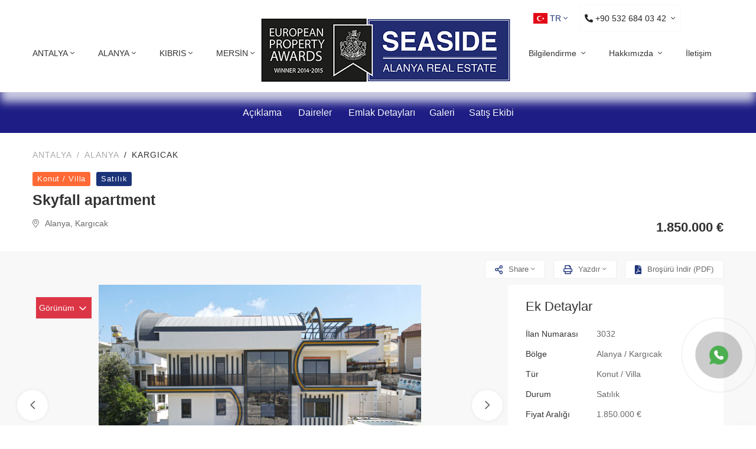

--- FILE ---
content_type: text/html; charset=UTF-8
request_url: https://www.seaside-alanya.com/tr/antalya-alanya/apartment/skyfall-apartment
body_size: 12665
content:
<!doctype html>
<html lang="tr" class="notranslate" translate="no">
<head>
<meta name="viewport" content="width=device-width, initial-scale=1, shrink-to-fit=no">
<meta http-equiv="content-type" content="text/html; charset=utf-8" />
<meta name="dcterms.rightsHolder" content="Seaside Alanya Real Estate">
<meta name="google" content="notranslate">


<meta http-equiv="cache-control" content="no-cache">
<meta http-equiv="expires" content="0">
<meta http-equiv="pragma" content="no-cache">



<title>Skyfall apartment</title>
<meta name="description" content="Skyfall apartment" /> 

<meta name="twitter:card" content="summary">
<meta name="twitter:site" content="https://www.seaside-alanya.com/tr/antalya-alanya/apartment/skyfall-apartment">
<meta name="twitter:creator" content="SEASIDE ALANYA REAL ESTATE">
<meta name="twitter:title" content="Skyfall apartment">
<meta name="twitter:description" content="Skyfall apartment">
<meta name="twitter:image" content="https://www.seaside-alanya.com/p/2022/4/22/25904_3.jpg">

<meta property="og:url" content="https://www.seaside-alanya.com/tr/antalya-alanya/apartment/skyfall-apartment">
<meta property="og:title" content="Skyfall apartment">
<meta property="og:description" content="Skyfall apartment">
<meta property="og:type" content="website">
<meta property="og:image" content="https://www.seaside-alanya.com/p/2022/4/22/25904_3.jpg">
<meta property="og:image:type" content="image/png">
<meta property="og:image:width" content="1200">
<meta property="og:image:height" content="630">
<meta name="Author" content="e-hizmet | www.e-hizmet.com.tr" />
<link rel="alternate" href="https://www.seaside-alanya.com/tr/antalya-alanya/apartment/skyfall-apartment" hreflang="tr">
<link rel="alternate" href="https://www.seaside-alanya.com/en/antalya-alanya/apartment/skyfall-apartment" hreflang="x-default">
<link rel="alternate" href="https://www.seaside-alanya.com/ru/antalya-alanya/apartment/skyfall-apartment" hreflang="ru">
<link rel="alternate" href="https://www.seaside-alanya.com/de/antalya-alanya/apartment/skyfall-apartment" hreflang="de">
<link rel="alternate" href="https://www.seaside-alanya.com/fa/antalya-alanya/apartment/skyfall-apartment" hreflang="fa">
<link rel="alternate" href="https://www.seaside-alanya.com/se/antalya-alanya/apartment/skyfall-apartment" hreflang="se">


<link rel="stylesheet" href="/vendors/fontawesome-pro-5/css/all.css">

<link rel="stylesheet" href="/vendors/slick/slick.min.css?ver=4">
<link rel="stylesheet" href="/vendors/jquery-ui/jquery-ui.min.css">
<link rel="stylesheet" href="/vendors/animate.css">
<link rel="stylesheet" href="/css/themes.css?ver=4">
<link rel="stylesheet" href="/css/flag-icon.min.css?ver=2.0">
<link rel="stylesheet" href="/css/ehizmet.css?ver=7.2">

<link rel="stylesheet" href="/css/prettify.min.css?ver=6.1">


<link rel="icon" type="image/png" sizes="16x16" href="/img/favicon-16.png">
<link rel="icon" type="image/png" sizes="32x32" href="/img/favicon-32.png">
<link rel="icon" type="image/png" sizes="64x64" href="/img/favicon-64.png">
<link rel="icon" type="image/png" sizes="120x120" href="/img/favicon-120.png">
<link rel="icon" type="image/png" sizes="128x128" href="/img/favicon-128.png">
<link rel="icon" type="image/png" sizes="192x192"  href="/img/favicon-192.png">






<link rel="stylesheet" type="text/css" href="/css/flaticon.css">
<link rel="stylesheet" href="/vendors/fancybox/fancybox.css?ver=2.0">


<style>
.loading {
  position: fixed;
  z-index: 9999999;
  height: 2em;
  width: 2em;
  overflow: show;
  margin: auto;
  top: 0;
  left: 0;
  bottom: 0;
  right: 0;
}


.loading:before {
  content: '';
  display: block;
  position: fixed;
  top: 0;
  left: 0;
  width: 100%;
  height: 100%;
    background: radial-gradient(rgba(20, 20, 20,.9), rgba(0, 0, 0, .9));

  background: -webkit-radial-gradient(rgba(20, 20, 20,.9), rgba(0, 0, 0,.9));
}


.wrapper{
    width:200px;
    height:60px;
    position: absolute;
    left:50%;
    top:50%;
    transform: translate(-50%, -50%);
}
.circle{
    width:20px;
    height:20px;
    position: absolute;
    border-radius: 50%;
    background-color: #fff;
    left:15%;
    transform-origin: 50%;
    animation: circle .5s alternate infinite ease;
}

@keyframes circle{
    0%{
        top:60px;
        height:5px;
        border-radius: 50px 50px 25px 25px;
        transform: scaleX(1.7);
    }
    40%{
        height:20px;
        border-radius: 50%;
        transform: scaleX(1);
    }
    100%{
        top:0%;
    }
}
.circle:nth-child(2){
    left:45%;
    animation-delay: .2s;
}
.circle:nth-child(3){
    left:auto;
    right:15%;
    animation-delay: .3s;
}
.shadow{
    width:20px;
    height:4px;
    border-radius: 50%;
    background-color: rgba(0,0,0,.5);
    position: absolute;
    top:62px;
    transform-origin: 50%;
    z-index: -1;
    left:15%;
    filter: blur(1px);
    animation: shadow .5s alternate infinite ease;
}

@keyframes shadow{
    0%{
        transform: scaleX(1.5);
    }
    40%{
        transform: scaleX(1);
        opacity: .7;
    }
    100%{
        transform: scaleX(.2);
        opacity: .4;
    }
}
.shadow:nth-child(4){
    left: 45%;
    animation-delay: .2s
}
.shadow:nth-child(5){
    left:auto;
    right:15%;
    animation-delay: .3s;
}
.wrapper span{
    position: absolute;
    top:75px;
    font-family: 'Lato';
    font-size: 20px;
    letter-spacing: 12px;
    color: #fff;
    left:15%;
}

</style>


<link rel="stylesheet" type="text/css" href="/css/flaticon.css">
<link rel="stylesheet" href="/vendors/fancybox/fancybox.css">
<link href="/vendors/phone/intlTelInput.min.css" rel="stylesheet">

<!-- Start of Smartsupp Live Chat script -->
<script type="text/javascript">
var _smartsupp = _smartsupp || {};
_smartsupp.key = '25b306d6d7702cd7172016c46bbc463d37577c6a';
window.smartsupp||(function(d) {
	var s,c,o=smartsupp=function(){ o._.push(arguments)};o._=[];
	s=d.getElementsByTagName('script')[0];c=d.createElement('script');
	c.type='text/javascript';c.charset='utf-8';c.async=true;
	c.src='//www.smartsuppchat.com/loader.js?';s.parentNode.insertBefore(c,s);
})(document);
</script>


<!-- Global site tag (gtag.js) - Google Analytics -->
<script async src="https://www.googletagmanager.com/gtag/js?id=UA-38186924-1"></script>
<script>
  window.dataLayer = window.dataLayer || [];
  function gtag(){dataLayer.push(arguments);}
  gtag('js', new Date());

  gtag('config', 'UA-38186924-1');
</script>


</head><body  >


<div id="header-static-right">


<nav class="navbar navbar-expand-xl d-none d-sm-none d-md-none d-lg-none d-xl-block bg-transparent px-0 w-100">

<ul class="navbar-nav flex-row ml-auto align-items-center justify-content-lg-end flex-wrap   hover-menu">

<li class="nav-item dropdown">
<a class="nav-link dropdown-toggle mr-md-2 pr-2 pl-0 pl-lg-2" href="#" id="bd-versions2" data-toggle="dropdown" ><span class="flag-icon fa-lg flag-icon-tr"></span> TR</a>
<div class="dropdown-menu dropdown-sm dropdown-menu-right" aria-labelledby="bd-versions2">
<a  href="/tr/antalya-alanya/apartment/skyfall-apartment"  class="dropdown-item active"  title="Türkçe"><span class="flag-icon fa-lg flag-icon-tr"></span> TR</a>
<a  href="/en/antalya-alanya/apartment/skyfall-apartment" class="dropdown-item " title="English"><span class="flag-icon fa-lg flag-icon-gb"></span> EN</a>
<a  href="/ru/antalya-alanya/apartment/skyfall-apartment" class="dropdown-item " title="Pусский"><span class="flag-icon fa-lg flag-icon-ru"></span> RU</a>
<a  href="/de/antalya-alanya/apartment/skyfall-apartment" class="dropdown-item " title="Deutsch"><span class="flag-icon fa-lg flag-icon-de"></span> DE</a>
<a  href="/fa/antalya-alanya/apartment/skyfall-apartment" class="dropdown-item " title="فارسی"><span class="flag-icon fa-lg flag-icon-ir"></span> IR</a>
<a  href="/se/antalya-alanya/apartment/skyfall-apartment" class="dropdown-item " title="Sverige"><span class="flag-icon fa-lg flag-icon-se"></span> SE</a>
</div></li>
<li class="nav-item dropdown">
<a class="btn btn-outline-light btn-lg  bg-hover-gradient-1 text-dark rounded-0  border-hover-secondary  d-none d-sm-block d-lg-block nav-link dropdown-toggle"   href="#" data-toggle="dropdown">
<i class="fas fa-phone-alt"></i>
+90 532 684 03 42 <span class="caret"></span></a>

<ul class="dropdown-menu pt-3 pb-0 pb-xl-3" aria-labelledby="navbar-item-dashboard">
<li class="dropdown-item"><a class="dropdown-link" href="tel:905326840342" rel="nofollow" title="alanya real estate"><i class="fas fa-phone-alt fa-lg"></i> +90 532 684 03 42</a></li>
<li class="dropdown-item"><a class="dropdown-link" href="https://wa.me/905326840342" rel="nofollow"  title="alanya real estate"><i class="fab fa-whatsapp fa-2x text-success"></i> +90 532 684 03 42</a></li>
<li class="dropdown-item"><a class="dropdown-link" href="https://t.me/Seasidealanyarealestate" rel="nofollow"  title="alanya real estate"><i class="fab fa-telegram fa-2x text-info"></i> Seasidealanyarealestate</a></li>
</ul>
</li></ul>
</nav>
</div>





<header class="main-header position-absolute fixed-top m-0 header-sticky header-sticky-smart header-mobile-xl header-02 navbar-light navbar-light-sticky">
<div class="sticky-area">









<div class="container container-xxl">










<nav class="navbar navbar-expand-xl bg-transparent px-0 w-100 pt-5">








<a class="navbar-brand order-0 order-xl-1 mx-xl-auto" href="/tr" title="Alanya Real Estate">
<img src="/img/logo_new.png" width="425" height="110" alt="Seaside Alanya Real Estate" class="normal-logo" style="height:110px !important">
<img src="/img/logo_small_new.png" width="309" height="80" alt="Seaside Alanya Real Estate" class="sticky-logo" style="height:80px !important">
</a>





<div class="d-flex  d-xl-none order-2">

<button class="navbar-toggler border-0 pr-0 collapsed" type="button" data-toggle="collapse" data-target="#primaryMenu03" aria-controls="primaryMenu03" aria-expanded="false" aria-label="Toggle navigation">
<span class="text-white fs-24"><i class="fas fa-bars"></i></span>
</button>
</div>











<div class="navbar-collapse order-3 order-xl-0 mt-3 mt-xl-2 mr-auto flex-grow-0 collapse " id="primaryMenu03" style="">
<ul class="navbar-nav hover-menu main-menu px-0 mx-xl-n4">

<li id="navbar-item-list2" aria-haspopup="true" aria-expanded="false" class="nav-item dropdown py-2 py-xl-5 px-0 px-xl-4">

<a class="nav-link dropdown-toggle p-0" href="#" data-toggle="dropdown">ANTALYA<span class="caret"></span></a>
<ul class="dropdown-menu pt-3 pb-0 pb-xl-3" aria-labelledby="navbar-item-list2"><li class="dropdown-item"><a  class="dropdown-link" href="/tr/alanyarealestate/?ilce=850" title="Alanya">Alanya <span class="badge badge-light ml-2 float-right">626</span></a></li><li class="dropdown-item"><a  class="dropdown-link" href="/tr/alanyarealestate/?ilce=853" title="Gazipaşa">Gazipaşa <span class="badge badge-light ml-2 float-right">22</span></a></li><li class="dropdown-item"><a  class="dropdown-link" href="/tr/alanyarealestate/?ilce=847" title="Aksu">Aksu <span class="badge badge-light ml-2 float-right">11</span></a></li><li class="dropdown-item"><a  class="dropdown-link" href="/tr/alanyarealestate/?ilce=858" title="Kemer">Kemer <span class="badge badge-light ml-2 float-right">2</span></a></li><li class="dropdown-item"><a  class="dropdown-link" href="/tr/alanyarealestate/?ilce=852" title="Finike">Finike <span class="badge badge-light ml-2 float-right">1</span></a></li></ul></li><li id="navbar-item-list2" aria-haspopup="true" aria-expanded="false" class="nav-item dropdown py-2 py-xl-5 px-0 px-xl-4">
<a class="nav-link dropdown-toggle p-0" href="#" data-toggle="dropdown">ALANYA<span class="caret"></span></a>
<ul class="dropdown-menu pt-3 pb-0 pb-xl-3" aria-labelledby="navbar-item-list2"><li class="dropdown-item" ><a  class="dropdown-link" href="/tr/alanyarealestate/?semt[]=6928" title="Mahmutlar">Mahmutlar <span class="badge badge-light  float-right">116</span></a></li><li class="dropdown-item" ><a  class="dropdown-link" href="/tr/alanyarealestate/?semt[]=6881" title="Oba">Oba <span class="badge badge-light  float-right">104</span></a></li><li class="dropdown-item" ><a  class="dropdown-link" href="/tr/alanyarealestate/?semt[]=6924" title="Kargıcak">Kargıcak <span class="badge badge-light  float-right">69</span></a></li><li class="dropdown-item" ><a  class="dropdown-link" href="/tr/alanyarealestate/?semt[]=6907" title="Avsallar">Avsallar <span class="badge badge-light  float-right">60</span></a></li><li class="dropdown-item" ><a  class="dropdown-link" href="/tr/alanyarealestate/?semt[]=6888" title="Saray">Saray <span class="badge badge-light  float-right">38</span></a></li><li class="dropdown-item" ><a  class="dropdown-link" href="/tr/alanyarealestate/?semt[]=6925" title="Kestel">Kestel <span class="badge badge-light  float-right">36</span></a></li><li class="dropdown-item" ><a  class="dropdown-link" href="/tr/alanyarealestate/?semt[]=6897" title="Tosmur">Tosmur <span class="badge badge-light  float-right">25</span></a></li><li class="dropdown-item" ><a  class="dropdown-link" href="/tr/alanyarealestate/?semt[]=6916" title="Demirtaş">Demirtaş <span class="badge badge-light  float-right">24</span></a></li><li class="dropdown-item" ><a  class="dropdown-link" href="/tr/alanyarealestate/?semt[]=6850" title="Cikcilli">Cikcilli <span class="badge badge-light  float-right">22</span></a></li><li class="dropdown-item" ><a  class="dropdown-link" href="/tr/alanyarealestate/?semt[]=6886" title="Payallar">Payallar <span class="badge badge-light  float-right">21</span></a></li><li class="dropdown-item" ><a  class="dropdown-link" href="/tr/alanyarealestate/?semt[]=6877" title="Konaklı">Konaklı <span class="badge badge-light  float-right">18</span></a></li><li class="dropdown-item" ><a  class="dropdown-link" href="/tr/alanyarealestate/?semt[]=6862" title="Güller Pınarı">Güller Pınarı <span class="badge badge-light  float-right">15</span></a></li><li class="dropdown-item" ><a  class="dropdown-link" href="/tr/alanyarealestate/?semt[]=6845" title="Bektaş">Bektaş <span class="badge badge-light  float-right">14</span></a></li><li class="dropdown-item" ><a  class="dropdown-link" href="/tr/alanyarealestate/?semt[]=6894" title="Tepe">Tepe <span class="badge badge-light  float-right">14</span></a></li><li class="dropdown-item" ><a  class="dropdown-link" href="/tr/alanyarealestate/?semt[]=6849" title="Büyükhasbahçe">Büyükhasbahçe <span class="badge badge-light  float-right">8</span></a></li><li class="dropdown-item" ><a  class="dropdown-link" href="/tr/alanyarealestate/?semt[]=6854" title="Çıplaklı">Çıplaklı <span class="badge badge-light  float-right">6</span></a></li><li class="dropdown-item" ><a  class="dropdown-link" href="/tr/alanyarealestate/?semt[]=6876" title="Kızlar Pınarı">Kızlar Pınarı <span class="badge badge-light  float-right">5</span></a></li><li class="dropdown-item" ><a  class="dropdown-link" href="/tr/alanyarealestate/?semt[]=6909" title="Okurcalar">Okurcalar <span class="badge badge-light  float-right">5</span></a></li><li class="dropdown-item" ><a  class="dropdown-link" href="/tr/alanyarealestate/?semt[]=6908" title="İncekum">İncekum <span class="badge badge-light  float-right">5</span></a></li><li class="dropdown-item" ><a  class="dropdown-link" href="/tr/alanyarealestate/?semt[]=6892" title="Şekerhane">Şekerhane <span class="badge badge-light  float-right">5</span></a></li><li class="dropdown-item" ><a  class="dropdown-link" href="/tr/alanyarealestate/?semt[]=6851" title="Cumhuriyet">Cumhuriyet <span class="badge badge-light  float-right">3</span></a></li><li class="dropdown-item" ><a  class="dropdown-link" href="/tr/alanyarealestate/?semt[]=6890" title="Sugözü">Sugözü <span class="badge badge-light  float-right">3</span></a></li><li class="dropdown-item" ><a  class="dropdown-link" href="/tr/alanyarealestate/?semt[]=6898" title="Türkler">Türkler <span class="badge badge-light  float-right">3</span></a></li><li class="dropdown-item" ><a  class="dropdown-link" href="/tr/alanyarealestate/?semt[]=6871" title="Kadıpaşa">Kadıpaşa <span class="badge badge-light  float-right">2</span></a></li><li class="dropdown-item" ><a  class="dropdown-link" href="/tr/alanyarealestate/?semt[]=6872" title="Karakocalı">Karakocalı <span class="badge badge-light  float-right">2</span></a></li><li class="dropdown-item" ><a  class="dropdown-link" href="/tr/alanyarealestate/?semt[]=6879" title="Küçükhasbahçe">Küçükhasbahçe <span class="badge badge-light  float-right">1</span></a></li><li class="dropdown-item" ><a  class="dropdown-link" href="/tr/alanyarealestate/?semt[]=6937" title="Yeşilöz">Yeşilöz <span class="badge badge-light  float-right">1</span></a></li><li class="dropdown-item" ><a  class="dropdown-link" href="/tr/alanyarealestate/?semt[]=6853" title="Çarşı">Çarşı <span class="badge badge-light  float-right">1</span></a></li></ul></li><li id="navbar-item-list2" aria-haspopup="true" aria-expanded="false" class="nav-item dropdown py-2 py-xl-5 px-0 px-xl-4">
<a class="nav-link dropdown-toggle p-0" href="#" data-toggle="dropdown">KIBRIS<span class="caret"></span></a>
<ul class="dropdown-menu pt-3 pb-0 pb-xl-3" aria-labelledby="navbar-item-list2"><li class="dropdown-item"><a  class="dropdown-link" href="/tr/alanyarealestate/?ilce=953" title="Girne">Girne <span class="badge badge-light ml-2 float-right">5</span></a></li><li class="dropdown-item"><a  class="dropdown-link" href="/tr/alanyarealestate/?ilce=957" title="Lefke">Lefke <span class="badge badge-light ml-2 float-right">3</span></a></li><li class="dropdown-item"><a  class="dropdown-link" href="/tr/alanyarealestate/?ilce=954" title="Mağusa">Mağusa <span class="badge badge-light ml-2 float-right">3</span></a></li></ul></li><li id="navbar-item-list2" aria-haspopup="true" aria-expanded="false" class="nav-item dropdown py-2 py-xl-5 px-0 px-xl-4">
<a class="nav-link dropdown-toggle p-0" href="/tr/alanyarealestate/?sehir=49" data-toggle="dropdown">MERSİN<span class="caret"></span></a>
<ul class="dropdown-menu pt-3 pb-0 pb-xl-3" aria-labelledby="navbar-item-list2"><li class="dropdown-item"><a  class="dropdown-link" href="/tr/alanyarealestate/?ilce=963" title="Alanya Real Estate">Erdemli <span class="badge badge-light float-right ml-2 ">18</span></a></li><li class="dropdown-item"><a  class="dropdown-link" href="/tr/alanyarealestate/?ilce=965" title="Alanya Real Estate">Mezitli <span class="badge badge-light float-right ml-2 ">15</span></a></li><li class="dropdown-item"><a  class="dropdown-link" href="/tr/alanyarealestate/?ilce=958" title="Alanya Real Estate">Akdeniz <span class="badge badge-light float-right ml-2 ">1</span></a></li><li class="dropdown-item"><a  class="dropdown-link" href="/tr/alanyarealestate/?ilce=968" title="Alanya Real Estate">Tarsus <span class="badge badge-light float-right ml-2 ">1</span></a></li></ul></li></ul>
</div>






















<div class="ml-auto d-none d-sm-none d-md-none d-lg-none  d-xl-block order-xl-2">



<ul class="navbar-nav hover-menu flex-row ml-auto align-items-center justify-content-lg-end flex-wrap py-2 mt-2"><li id="navbar-item-list2" aria-haspopup="true" aria-expanded="false" class="nav-item dropdown py-2 py-xl-5 px-0 px-xl-4">
<a class="nav-link dropdown-toggle p-0" href="#" data-toggle="dropdown">Bilgilendirme <span class="caret"></span></a>
<ul class="dropdown-menu pt-3 pb-0 pb-xl-3" aria-labelledby="navbar-item-list2"><li class="dropdown-item"><a href="/tr/bilgilendirme/alanyada-kamp-yapmak" class="dropdown-link" title="Alanya Real Estate">Alanya'da Kamp Yapmak</a></li><li class="dropdown-item"><a href="/tr/bilgilendirme/turkiye-sismik-haritasi" class="dropdown-link" title="Alanya Real Estate">Türkiye Sismik Haritası</a></li><li class="dropdown-item"><a href="/tr/bilgilendirme/alanyada-bulunan-10-adet-5-yildizli-oteller" class="dropdown-link" title="Alanya Real Estate">Alanya'da bulunan 10 adet 5 yıldızlı oteller</a></li><li class="dropdown-item"><a href="/tr/bilgilendirme/alanyada-yetisen-bazi-meyve-ve-sebzeler" class="dropdown-link" title="Alanya Real Estate">Alanya'da Yetişen Bazı Meyve ve Sebzeler</a></li><li class="dropdown-item"><a href="/tr/bilgilendirme/dim-magarasi-hakkinda" class="dropdown-link" title="Alanya Real Estate">Dim Mağarası Hakkında</a></li></ul></li><li id="navbar-item-list3" aria-haspopup="true" aria-expanded="false" class="nav-item dropdown py-2 py-xl-5 px-0 px-xl-4">
<a class="nav-link dropdown-toggle p-0" href="#" data-toggle="dropdown">Hakkımızda <span class="caret"></span></a>
<ul class="dropdown-menu pt-3 pb-0 pb-xl-3" aria-labelledby="navbar-item-list3"><li class="dropdown-item"><a href="/tr/kurumsal/seaside-alanya-emlak-31" class="dropdown-link">Hakkımızda</a></li><li class="dropdown-item"><a href="/tr/team" class="dropdown-link">Ekibimiz</a></li></ul></li>
<li aria-haspopup="true" aria-expanded="false" class="nav-item py-2 py-xl-5 px-0 px-xl-4"><a class="nav-link p-0"  href="/tr/alanyaemlak-iletisim" >İletişim</a></li>

</ul>
</div>
</nav>
</div>
</div>
</header><main id="content" style="margin-top:140px;">




<div class="sticky-top bg-secondary" >
<div class="container text-center pt-3">

 

<div class="project-nav h6 " ><a id="about_section" class="text-light"  href="#">Açıklama</a>
<a id="apartments_section" class="text-light"   href="#">Daireler</a>
<a id="property_details_section" class="text-light"   href="#">Emlak Detayları</a><a id="galeri_section" class="text-light"   href="#">Galeri</a><a  id="sales_team_section" class="text-light"  href="#">Satış Ekibi</a>
    </div>




</div></div>


<div class="container">

<nav aria-label="breadcrumb">
<ol class="breadcrumb py-3">
<li class="breadcrumb-item letter-spacing-1"><a href="/tr/search/?arama_islem=clr&sehir=75">Antalya</a></li>
<li class="breadcrumb-item letter-spacing-1"><a href="/tr/search/?arama_islem=clr&sehir=75&ilce=850">Alanya</a></li>
<li class="breadcrumb-item letter-spacing-1 active"><a href="/tr/search/?arama_islem=clr&sehir=75&ilce=850&semt=6924">Kargıcak</a></li>
</ol>
</nav>


<div class="d-md-flex justify-content-md-between mb-1">
<ul class="list-inline d-sm-flex align-items-sm-center mb-0">
<li class="list-inline-item badge badge-orange mr-2">Konut / Villa</li>
<li class="list-inline-item badge badge-primary mr-3">Satılık</li>

</ul>

</div>

<h1 class="fs-25 font-weight-600 lh-15 text-heading">Skyfall apartment</h1>
<div class="row">
<div class="col"><p class="mb-0"><i class="fal fa-map-marker-alt mr-2"></i>Alanya, Kargıcak</p></div>
<div class="col text-right fs-22 text-heading font-weight-bold mb-0 ">

1.850.000 <span>&euro;
</div></div>


<div class="d-md-flex justify-content-md-between mb-2"><div>
</div>
<div class="mt-2 text-md-right"></div>

</div>
</div>

<div class="primary-content bg-gray-01 pt-1 pb-13">
<div class="container">


<ul class="list-inline my-2 text-right">


  <li class="list-inline-item mr-2 dropdown">
  <a href="#" class="btn btn-white px-3 text-body d-flex align-items-center h-32 border dropdown-toggle" data-toggle="dropdown" role="button" aria-haspopup="true" aria-expanded="false"><i class="far fa-share-alt mr-2 fs-15 text-primary"></i>Share</a>

    <div class="dropdown-menu">
	
	
<a href="whatsapp://send?text=https://www.seaside-alanya.com/tr/antalya-alanya/apartment/skyfall-apartment" data-action="share/whatsapp/share" class="dropdown-item"  title="Whatsapp"  target="_blank" rel="nofollow"><i class="fab fa-whatsapp"></i> Whatsapp</a>
<a href="http://www.facebook.com/share.php?u=https://www.seaside-alanya.com/tr/antalya-alanya/apartment/skyfall-apartment" class="dropdown-item" title="Facebook" target="_blank" rel="nofollow"><i class="fab fa-facebook"></i> Facebook</a>
<a href="https://twitter.com/share" data-url="https://www.seaside-alanya.com/tr/antalya-alanya/apartment/skyfall-apartment" class="dropdown-item" title="Twitter"  target="_blank" rel="nofollow"><i class="fab fa-twitter"></i> Twitter</a>
<a href="https://plus.google.com/share?url=https://www.seaside-alanya.com/tr/antalya-alanya/apartment/skyfall-apartment" data-pin-do="buttonFollow" class="dropdown-item"  title="Pinterest"  target="_blank" rel="nofollow"><i class="fab fa-pinterest"></i> Pinterest</a>	
	
	
	
   
    
    </div>
  </li>







<li class="list-inline-item mr-2 dropdown">
<a href="#" class="btn btn-white px-3 text-body d-flex align-items-center h-32 border dropdown-toggle" data-toggle="dropdown" role="button" aria-haspopup="true" aria-expanded="false"><i class="far fa-print mr-2 fs-15 text-primary"></i>Yazdır</a>

<div class="dropdown-menu">
	
<a href="javascript:;" id="emlak_print1" class="dropdown-item"  title="Print" rel="nofollow">YAZDIR  (Tüm Fotoğraflar Dahil)</a>
<a href="javascript:;" id="emlak_print2" class="dropdown-item" title="Print" rel="nofollow">YAZDIR  (Birkaç Fotoğraf)</a>
<a href="javascript:;" id="emlak_print3" class="dropdown-item" title="Print" rel="nofollow">YAZDIR (Fotoğraflar Dahil Değildir)</a>
	
</div></li>







<li class="list-inline-item "><a href="javascript:;" id="emlak_pdf"  rel="nofollow" class="btn btn-white px-3 text-body d-flex align-items-center h-32 border"><i class="fas fa-file-pdf mr-2 fs-15 text-primary"></i>Broşürü İndir (PDF)</a></li>



</ul>





 




<div class="row">
<article class="col-lg-8"><div class="galleries">
<div class="tab-content p-0 shadow-none">



<div class="tab-pane fade show active" id="image-1" role="tabpanel">


<div class="container position-relative"></div></div></div><div id="ajax_pencere_div1">
<div class="la-ball-beat loader w-100 text-center  pt-5" style="color: #007bff; height:434px;"><div></div><div></div><div></div></div>

</div>

</div><div class="mt-3 galeri border border-light"><div class=" border bg-danger dropdown" style="  padding:5px; " id="img-box"><a href="javascript:;" class="dropdown-toggle text-white" data-toggle="dropdown" role="button" aria-haspopup="true" aria-expanded="false">Diğer Fotoğraflar <svg xmlns="http://www.w3.org/2000/svg" width="24" height="24" viewBox="0 0 24 24" fill="none" stroke="currentColor" stroke-width="2" stroke-linecap="round" stroke-linejoin="round" class="feather feather-chevron-right"><polyline points="9 18 15 12 9 6"></polyline></svg></a><div class="dropdown-menu"><ul class="list-unstyled"><li class="border-bottom p-1">
    <a href="javascript:;" onclick="load_sayfa('ajax_pencere_div1','111354','0','0')" class="" data-bs-dismiss="offcanvas" aria-label="Close"><img src="/assets/icons/svg/chevron-right.svg" width="24" height="24">  Görünüm</a></li><li class="border-bottom p-1">
    <a href="javascript:;" onclick="load_sayfa('ajax_pencere_div1','111354','3','0')" class="" data-bs-dismiss="offcanvas" aria-label="Close"><img src="/assets/icons/svg/chevron-right.svg" width="24" height="24">  Daire Içi</a></li><li class="border-bottom p-1">
    <a href="javascript:;" onclick="load_sayfa('ajax_pencere_div1','111354','5','0')" class="" data-bs-dismiss="offcanvas" aria-label="Close"><img src="/assets/icons/svg/chevron-right.svg" width="24" height="24">  Sosyal Alanlar</a></li><li class="border-bottom px-1 py-2"><a href="javascript:;" onclick="load_sayfa('ajax_pencere_div1','111354','3967','0')" class="" data-bs-dismiss="offcanvas" aria-label="Close"><img src="/assets/icons/svg/chevron-right.svg" width="24" height="24">  5+1 <span class="badge  bg-danger text-white">ID: F-3967</span></a></li></ul></div></div></div><a name="apartments_id"  /></a>
<div class="mt-2 accordion accordion-03 mb-3" id="bolum-02">
<div class="card border-0 shadow-xxs-2">
<div class="card-header bg-gray-01 border-gray border-0 p-0" id="apartments-plans">
<div class="heading d-flex justify-content-between align-items-center px-6" data-toggle="collapse" data-target="#collapse-01" aria-expanded="true" aria-controls="collapse-01" role="button">
<h2 class="mb-0 fs-16 text-heading font-weight-500 py-4 lh-13">Daireler</h2>

<ul class="list-inline mb-0 d-none d-sm-block pr-2">

<li class=" list-inline-item text-muted mr-4">Daireler : <span class="font-weight-500 text-heading badge badge-danger" style="color:#fff !important;">1</span></li>
</ul>



</div>
</div>
<div id="collapse-01" class="collapse show" aria-labelledby="apartments-plans-01" data-parent="#apartments-plans">
<div class="card-body card-body mb-3">
  
  
  <div class="row  mb-2 border-bottom border-top bg-light p-0" style="min-height:90px;">
  
  <div class="col-3 text-center p-0">
  <div class=" bg-dark h-25">
  <div class="text-center  text-white  align-bottom font-xs  font-weight-bold">F-3967</div>
  </div>
  
  <div class="pt-1 bg-white h-50 ">
  <div class="font-weight-bold">5+1</div>
  <div>515  m<sup>2</sup></div>
  </div><div class="text-center bg-success  h-25 align-bottom text-white">
  1.850.000 &euro;
  </div></div>
  <div class="col-7 font-xs  ">
  <div class="border-bottom py-1"><img src="/assets/svg/floors.svg" width="18" height="18"> Bulunduğu Kat <strong>Villa Tipi</strong></div><div class="py-1 "><img src="/assets/svg/bath2.svg" width="18" height="18"> Banyo <strong>5</strong></div><div class="py-1 border-top"><i class="iconly-Add-User icli font-weight-bold"></i>  <strong>Vatandaşlığa Uygun</strong></div>
  </div><div class="col-2 font-xs text-center"><div class="pt-2"><a href="javascript:;" onclick="load_sayfa('ajax_pencere_div1','111354','3967','0')"  data-bs-dismiss="offcanvas" aria-label="Close" ><img src="/assets/svg/photo4.svg" width="30" height="30">
  <br>
  Photos</a></div></div></div>
</div>
</div>
</div>
</div>

    <a name="about_id"  /></a>
    <div class="mt-2 accordion accordion-03 mb-3" id="bolum-01">
    <div class="card border-0 shadow-xxs-2">
    <div class="card-header bg-gray-01 border-gray border-0 p-0" id="aciklama">
    <div class="heading d-flex justify-content-between align-items-center px-6" data-toggle="collapse" data-target="#bolum-ic-01" aria-expanded="true" aria-controls="collapse-01" role="button">
    <h2 class="mb-0 fs-16 text-heading font-weight-500 py-4 lh-13 pr-2">Açıklama</h2>
    </div>
    </div>
    <div id="bolum-ic-01" class="collapse show" aria-labelledby="aciklama" data-parent="#aciklama">
    <div class="card-body card-body mb-3">
    <p class="mb-0 lh-214"><p>Karşınızda konforu, güvenliği, rahatlığı bir arada bulunduran en yeni ve en iyi şekilde gösteren müstakil villa projesi SKYFALL</p>
<p> </p>
<p>Proje 500 m² arsa alanı içerisinde 515 m²’lik yaşam alanıyla sunuluyor.</p>
<p>Villa 5+1 olup ayrıca 2 tane gizli&güvenli oda içermektedir.</p>
<p>Villada 5 adet banyo bulunmaktadır.</p>
<p>4  Cepheli; Deniz, Kale, Dağ ve Şehir manzaralıdır.</p>
<p>Akıllı Ev sistemi teknolojisi vardır.</p>
<p>Botanik bahçesi bulunmaktadır.</p>
<p>Özel tasarlanmış oturma alanı ve ateş çukuru bulunan Havuz, Sauna Türk Hamamı, Jakuzi…</p>
<p>Özel tasarım Puzzle iç ve dış kapılar.</p>
<p>Mutfak için özel tasarlanmış gizli merdiven sistemi.</p>
<p>Mutfakta granit tezgah.</p>
<p>Yüksek gizli kapılara sahip 2 gizli oda</p>
<p>Asansör</p>
<p>Surround Ses Sistemi & Sinema / Tv ünitesi</p>
<p>Seramik zemin, Merdivende birinci sınıf kaliteli mermer.</p>
<p>Odalarda yüksek kaliteli MDF Kapılar.</p>
<p>Mutfak ve banyolarda MDF dolap ve çekmeceler.</p>
<p>Elektrikli panjur sistemi.</p>
<p>Ses ve Isı yalıtımı sağlayan alüminyum pencereler, çatı ve teras kapıları.</p>
<p>Tüm duvarlarda ve çatıda ses ve ısı yalıtımı</p>
<p>Balkonlarda alüminyum & cam korkuluklar</p>
<p>Güçlendirilmiş çelik giriş kapısı</p>
<p>Özel otopark.</p>
<p> </p>
<p>Villa hakkında daha detaylı bilgi almak için lütfen bizimle iletişime geçiniz.</p>
<p> </p>
<p> </p></p>
    </div>
    </div>
    </div>
    </div>
    </article>
<aside class="col-lg-4 pl-xl-4 primary-sidebar sidebar-sticky" id="sidebar">
<div class="primary-sidebar-inner">


<section class="pb-6 px-6 pt-5  bg-white rounded-lg ">
<h4 class="fs-22 text-heading mb-4" id="Additional_Details">Ek Detaylar</h4>


<dl class="mb-0 d-flex"><dt class="w-110px fs-14 font-weight-500 text-heading pr-2">İlan Numarası</dt><dd>3032</dd></dl>



<dl class=" mb-0 d-flex"><dt class="w-110px fs-14 font-weight-500 text-heading pr-2">Bölge</dt><dd>Alanya / Kargıcak</dd></dl>


<dl class=" mb-0 d-flex"><dt class="w-110px fs-14 font-weight-500 text-heading pr-2">Tür</dt><dd>Konut / Villa</dd></dl>


<dl class=" mb-0 d-flex"><dt class="w-110px fs-14 font-weight-500 text-heading pr-2">Durum</dt><dd>Satılık</dd></dl><dl class=" mb-0 d-flex"><dt class="w-110px fs-14 font-weight-500 text-heading pr-2">Fiyat Aralığı</dt><dd>1.850.000 <span>&euro;</dd></dl>

<dl class=" mb-0 d-flex"><dt class="w-110px fs-14 font-weight-500 text-heading pr-2">Oda / Salon</dt><dd>5+1</dd></dl><dl class=" mb-0 d-flex"><dt class="w-110px fs-14 font-weight-500 text-heading pr-2">Alanı</dt><dd>515 m<sup>2</sup></dd></dl><dl class=" mb-0 d-flex"><dt class="w-110px fs-14 font-weight-500 text-heading pr-2">Kat sayısı</dt><dd>3</dd></dl>
<dl class=" mb-0 d-flex"><dt class="w-110px fs-14 font-weight-500 text-heading pr-2">Isınma Tipi</dt><dd>Klima</dd></dl>
<dl class=" mb-0 d-flex"><dt class="w-110px fs-14 font-weight-500 text-heading pr-2">Bina Yaşı</dt><dd>0</dd></dl>






</section>
<a name="sales_team_id"  /></a>
<div class="card mt-4">
<div class="card-body px-6 py-4 text-center">
<a href="/tr/team/abdullah-tuncer/?arama_islem=hepsini-temizle&temsilci=1" title="Abdullah TUNCER" class="d-block mb-2">
<img src="/p/g/26670_2.jpg" class="img-fluid" alt="Abdullah TUNCER">
</a>
<a href="/tr/team/abdullah-tuncer/?arama_islem=hepsini-temizle&temsilci=1" title="Abdullah TUNCER" class="fs-16 lh-214 text-dark mb-0 font-weight-500 hover-primary">Abdullah TUNCER</a>
<p class="mb-0">Genel Müdür</p>



<table class="table  mt-5"><tbody>	

<tr><td><i class="fab fa-whatsapp fa-lg text-success"></i> <a href="https://api.whatsapp.com/send?phone=905326840342&text=https://www.seaside-alanya.com/tr/property/skyfall-exclusive-designed-51-villa-in-kargicak-for-sale" target="_blank" rel="nofollow">+90 532 684 03 42</a></td></tr>
		
<tr><td><i class="fas fa-mobile-alt fa-lg"></i> <a href="tel:+90 532 684 03 42" target="_blank">+90 532 684 03 42</a></td></tr>
<tr><td><i class="fas fa-phone-alt fa-lg"></i> <a href="tel:+90 242 514 44 22"  target="_blank">+90 242 514 44 22</a></td></tr>



<tr><td><i class="fab fa-skype fa-lg text-info"></i> <a href="skype:abdullahtuncer07?chat"  target="_blank">abdullahtuncer07</a></td></tr>
<tr><td><i class="fa fa-envelope fa-lg"></i> <a href="mailto:abdullah@seaside-alanya.com"  target="_blank">abdullah@seaside-alanya.com</a></td></tr>


	
</tbody></table>
</div>
</div>



<div class="card mt-4">

<div class="card-body px-6 py-4 ">
<h4 class="fs-22 text-heading mb-4" >Talep Formu</h4>
<form action="/gonder.php" method="post" class="form-horizontal" id="projectform" >
<input type="hidden" name="islem" value="emlak_send">
<input  type="hidden" name="emlak_title" value="Skyfall apartment" />
<input  type="hidden" name="emlak_id" value="3032" />
<input  type="hidden" name="emlak_i_id" value="111354" />
<input  type="hidden" name="temsilci_id" value="1" />
<input  type="hidden" name="emlak_path" value="apartment" />
<input type="hidden" name="temsilcisi" value="Abdullah TUNCER">
<input type="hidden" name="lang_dil" value="tr">
<input type="hidden" name="emlak_real_path" value="skyfall-apartment">
<input  type="hidden" name="emlak_kl" value="1" />


<div class="form-group mb-2">
<label for="isim" class="sr-only">Ad Soyad</label><input type="text" class="form-control form-control-lg border-0 shadow-none" id="isim" name="isim" placeholder="Ad Soyad" required="required"><span class="alert alert-danger e_isim">*Ad Soyad.</span> </div>
<div class="form-group mb-2"><label for="email" class="sr-only">Email Adresiniz</label><input type="text" class="form-control form-control-lg border-0 shadow-none" id="email" name="email"  placeholder="Email Adresiniz" >
</div>

<div class="form-group mb-2">
<label for="phone" class="sr-only">Telefonunuz</label><input type="text" class="form-control form-control-lg border-0 shadow-none" id="phone" name="tel"  placeholder="Telefon Numarası" >
<input type="hidden" name="ulke" id="tel_code" >
</div>

<div class="form-group mb-4">
<label for="message" class="sr-only">Mesaj</label><textarea class="form-control border-0 shadow-none" name="mesaj" id="message"></textarea>
</div>










<a href="javascript:gonder();"   class="btn btn-primary btn-lg btn-block shadow-none mt-3 gonder-butonu"><center>Gönder</center></a>

<div id="sonucinfo"></div>    
</form>
</div>
</div>

</div>
</div>

</div>


</div>
</aside>






</div>
</div>
</div>
<section>


















</main>

<script type="application/ld+json">
{
  "@context": "https://schema.org",
  "@type": "ImageObject",
  "author": "Seaside Alanya Real Estate",
  "contentLocation": "Alanya, Kargıcak",
  "contentUrl": "https://www.seaside-alanya.com/",
  "datePublished": "2025-03-24",
  "description": "Karşınızda konforu, güvenliği, rahatlığı bir arada bulunduran en yeni ve en iyi şekilde gösteren müstakil villa projesi SKYFALL Proje 500 m² arsa alanı içerisinde 515 m²’lik yaşam alanıyla sunuluyor.Villa 5+1 olup ayrıca 2 tane gizli&güvenli oda içermektedir.Villada 5 adet banyo bulunmaktadır.4  Cepheli; Deniz, Kale, Dağ ve Şehir manzaralıdır.Akıllı Ev sistemi teknolojisi vardır.Botanik bahçesi bulunmaktadır.Özel tasarlanmış oturma alanı ve ateş çukuru bulunan Havuz, Sauna Türk Hamamı, Jakuzi…Özel tasarım Puzzle iç ve dış kapılar.Mutfak için özel tasarlanmış gizli merdiven sistemi.Mutfakta granit tezgah.Yüksek gizli kapılara sahip 2 gizli odaAsansörSurround Ses Sistemi & Sinema / Tv ünitesiSeramik zemin, Merdivende birinci sınıf kaliteli mermer.Odalarda yüksek kaliteli MDF Kapılar.Mutfak ve banyolarda MDF dolap ve çekmeceler.Elektrikli panjur sistemi.Ses ve Isı yalıtımı sağlayan alüminyum pencereler, çatı ve teras kapıları.Tüm duvarlarda ve çatıda ses ve ısı yalıtımıBalkonlarda alüminyum & cam korkuluklarGüçlendirilmiş çelik giriş kapısıÖzel otopark. Villa hakkında daha detaylı bilgi almak için lütfen bizimle iletişime geçiniz.  ",
  "name": "Skyfall apartment",
  
  
 "offers": [


{
    "@type": "Offer",
    "priceCurrency": "[EUR]",
    "price": "[1200000.00]",
    "Category": {
      "@type": "thing",
      "name": "[Skyfall apartment 5+1 - 515 m2 ]"
    }
  },

{
    "@type": "Offer",
    "priceCurrency": "[EUR]",
    "price": "[1850000.00]",
    "Category": {
      "@type": "thing",
      "name": "[Skyfall apartment 5+1 - 515 m2 ]"
    }
  }] 
  
}
</script>



<div class="call-now-button"><div><a href="https://wa.me/905326840342" title="Whatsapp" rel="nofollow">
<div class="quick-alo-ph-circle active"></div>
<div class="quick-alo-ph-circle-fill active"></div>
<div class="quick-alo-phone-img-circle shake"></div>
</a></div></div>
<footer class="bg-dark pt-8 pb-6 footer text-muted">
<div class="container">
<div class="row">



<div class="col-md-6 col-lg-4 mb-6 mb-md-0">
<a class="d-block mb-2" href="/tr">
<img src="/img/logo.png" alt="Seaside Alanya Real Estate" width="300" height="70" alt="alanya real estate, alanya home, alanya property">
</a>

</div>



<div class="col-md-9  col-lg-4 mb-12 mb-md-0">
<div class="lh-26 font-weight-500">
<p class="mb-0"><a class="d-block text-muted hover-white" title="alanya home" rel="nofollow" href="https://www.google.com.tr/maps/dir/''/Seaside+Alanya+Real+Estate+Cumhuriyet+Mah.+Yasar+Dogu+Cad.+Kısmet+Apt.+45/A+07400+Alanya+TURKIYE" target="_blank">Seaside Alanya Real Estate Cumhuriyet Mah. Yasar Dogu Cad. Kısmet Apt. 45/A 07400 Alanya TURKIYE</a></p>


<a class="d-block text-muted text-lighter font-weight-bold fs-15 hover-white" rel="nofollow"  href="tel:905326840342" title="real estate in alanya">+90 532 684 03 42</a>
<a class="d-block text-muted hover-white"  href="mailto:info@seaside-alanya.com" rel="nofollow" title="real estate alanya">info@seaside-alanya.com</a>




</div>
</div>


<div class="col-md-6 col-lg-4 mb-6 mb-md-0">





 
<ul class="list-inline mb-0">
<li class="list-inline-item mr-0"><a href="https://www.instagram.com/seasidealanya/" rel="nofollow" class="text-white opacity-3 fs-25 px-4 opacity-hover-10" target="_blank"><i class="fab fa-instagram fa-lg"></i></a></li>
<li class="list-inline-item mr-0"><a href="https://www.youtube.com/channel/UCCscgEl3sYAFBhai07EPLtg" rel="nofollow" class="text-white opacity-3 fs-25 px-4 opacity-hover-10" target="_blank"><i class="fab fa-youtube fa-lg"></i></a></li>
<li class="list-inline-item mr-0"><a href="https://twitter.com/SeasideAlanyaRE" rel="nofollow" class="text-white opacity-3 fs-25 px-4 opacity-hover-10" target="_blank"><i class="fab fa-twitter fa-lg"></i></a></li>
<li class="list-inline-item mr-0"><a href="https://www.facebook.com/seasidealanya" rel="nofollow" class="text-white opacity-3 fs-25 px-4 opacity-hover-10" target="_blank"><i class="fab fa-facebook-f fa-lg"></i></a></li>
<li class="list-inline-item mr-0"><a href="/tr/sitemap"  class="text-white opacity-3 fs-25 px-4 opacity-hover-10" ><i class="fas fa-sitemap"></i></a></li>




</ul>
</div>



</div>





<div class="mt-0 text-muted "><ul class="clearfix list-unstyled"><li class="float-left mr-1"><a href="https://www.seaside-alanya.com/tr/tags/tchto-prodat-apartament-v-rajone-antalii" title="что продать апартамент в районе анталии"  style="font-size:9px;" class="border p-1 text-light">что продать апартамент в районе анталии</a></li><li class="float-left mr-1"><a href="https://www.seaside-alanya.com/tr/tags/buying-a-property-in-turkey" title="buying a property in turkey"  style="font-size:9px;" class="border p-1 text-light">buying a property in turkey</a></li><li class="float-left mr-1"><a href="https://www.seaside-alanya.com/tr/tags/white-sail" title="white sail"  style="font-size:9px;" class="border p-1 text-light">white sail</a></li><li class="float-left mr-1"><a href="https://www.seaside-alanya.com/tr/tags/kakie-prodavat-pentchausa-v-rajone-giullerpynary" title="какие продавать пентхауса в районе гюллерпынары"  style="font-size:9px;" class="border p-1 text-light">какие продавать пентхауса в районе гюллерпынары</a></li><li class="float-left mr-1"><a href="https://www.seaside-alanya.com/tr/tags/zemletriasenie-v-turcii" title="землетрясение в турции"  style="font-size:9px;" class="border p-1 text-light">землетрясение в турции</a></li><li class="float-left mr-1"><a href="https://www.seaside-alanya.com/tr/tags/mersin-kiralik-konutlar" title="Mersin Kiralık Konutlar"  style="font-size:9px;" class="border p-1 text-light">Mersin Kiralık Konutlar</a></li><li class="float-left mr-1"><a href="https://www.seaside-alanya.com/tr/tags/kakoj-prodat-nedvijimosti-v-rajone-tcharshamba" title="какой продать недвижимости в районе чаршамба"  style="font-size:9px;" class="border p-1 text-light">какой продать недвижимости в районе чаршамба</a></li><li class="float-left mr-1"><a href="https://www.seaside-alanya.com/tr/tags/house-construction-companies-near-me" title="house construction companies near me"  style="font-size:9px;" class="border p-1 text-light">house construction companies near me</a></li><li class="float-left mr-1"><a href="https://www.seaside-alanya.com/tr/tags/best-places-for-clothes-shopping-in-istanbul" title="best places for clothes shopping in istanbul"  style="font-size:9px;" class="border p-1 text-light">best places for clothes shopping in istanbul</a></li><li class="float-left mr-1"><a href="https://www.seaside-alanya.com/tr/tags/hotels-alara" title="hotels alara"  style="font-size:9px;" class="border p-1 text-light">hotels alara</a></li><li class="float-left mr-1"><a href="https://www.seaside-alanya.com/tr/tags/kakich-sdavat-dupleksa-v-rajone-centre" title="каких сдавать дуплекса в районе центре"  style="font-size:9px;" class="border p-1 text-light">каких сдавать дуплекса в районе центре</a></li><li class="float-left mr-1"><a href="https://www.seaside-alanya.com/tr/tags/average-price-of-house-in-turkey" title="average price of house in turkey"  style="font-size:9px;" class="border p-1 text-light">average price of house in turkey</a></li><li class="float-left mr-1"><a href="https://www.seaside-alanya.com/tr/tags/alanya-payallar-kiralik-daire" title="alanya payallar kiralık daire"  style="font-size:9px;" class="border p-1 text-light">alanya payallar kiralık daire</a></li><li class="float-left mr-1"><a href="https://www.seaside-alanya.com/tr/tags/ot-tchego-prodat-apartamentov-v-rajone-machmutlare" title="от чего продать апартаментов в районе махмутларе"  style="font-size:9px;" class="border p-1 text-light">от чего продать апартаментов в районе махмутларе</a></li><li class="float-left mr-1"><a href="https://www.seaside-alanya.com/tr/tags/kakimi-kupit-doma-v-rajone-kyzlarpynary" title="какими купить дома в районе кызларпынары"  style="font-size:9px;" class="border p-1 text-light">какими купить дома в районе кызларпынары</a></li><li class="float-left mr-1"><a href="https://www.seaside-alanya.com/tr/tags/kakimi-priobresti-kvartiry-v-rajone-oba" title="какими приобрести квартиры в районе оба"  style="font-size:9px;" class="border p-1 text-light">какими приобрести квартиры в районе оба</a></li><li class="float-left mr-1"><a href="https://www.seaside-alanya.com/tr/tags/antalya-mountains" title="antalya mountains"  style="font-size:9px;" class="border p-1 text-light">antalya mountains</a></li><li class="float-left mr-1"><a href="https://www.seaside-alanya.com/tr/tags/krasnyj-flag-s-belym-cvetkom" title="красный флаг с белым цветком"  style="font-size:9px;" class="border p-1 text-light">красный флаг с белым цветком</a></li><li class="float-left mr-1"><a href="https://www.seaside-alanya.com/tr/tags/kakaia-sdat-dubleksa-v-rajone-kyzlarpynary" title="какая сдать дублекса в районе кызларпынары"  style="font-size:9px;" class="border p-1 text-light">какая сдать дублекса в районе кызларпынары</a></li><li class="float-left mr-1"><a href="https://www.seaside-alanya.com/tr/tags/van-karsiyaka-da-satilik-arsalar" title="van karşıyaka da satilik arsalar"  style="font-size:9px;" class="border p-1 text-light">van karşıyaka da satilik arsalar</a></li><li class="float-left mr-1"><a href="https://www.seaside-alanya.com/tr/tags/istanbul-pendikte-satilik-daireler" title="istanbul pendikte satılık daireler"  style="font-size:9px;" class="border p-1 text-light">istanbul pendikte satılık daireler</a></li><li class="float-left mr-1"><a href="https://www.seaside-alanya.com/tr/tags/antalya-aktarmasiz-ucuslar" title="antalya aktarmasız uçuşlar"  style="font-size:9px;" class="border p-1 text-light">antalya aktarmasız uçuşlar</a></li><li class="float-left mr-1"><a href="https://www.seaside-alanya.com/tr/tags/kakomu-sdavat-apartament-v-rajone-bektash" title="какому сдавать апартамент в районе бекташ"  style="font-size:9px;" class="border p-1 text-light">какому сдавать апартамент в районе бекташ</a></li><li class="float-left mr-1"><a href="https://www.seaside-alanya.com/tr/tags/ot-tchego-prodavat-datchi-v-rajone-dineke" title="от чего продавать дачи в районе динеке"  style="font-size:9px;" class="border p-1 text-light">от чего продавать дачи в районе динеке</a></li><li class="float-left mr-1"><a href="https://www.seaside-alanya.com/tr/tags/dolca-vita" title="dolca vita"  style="font-size:9px;" class="border p-1 text-light">dolca vita</a></li></ul>
</div>
</div>
</footer>










<div class="position-fixed pos-fixed-bottom-right p-6 z-index-10">
<a href="#" class="gtf-back-to-top bg-white text-primary hover-white bg-hover-primary shadow p-0 w-52px h-52 rounded-circle fs-20 d-flex align-items-center justify-content-center" title="Back To Top"><i class="fal fa-arrow-up"></i></a>
</div>

<div class="loading d-none">
<div class="wrapper">
        <div class="circle"></div>
        <div class="circle"></div>
        <div class="circle"></div>
        <div class="shadow"></div>
        <div class="shadow"></div>
        <div class="shadow"></div>
        <span>Yükleniyor</span>
    </div>

</div>







<script type="text/javascript" src="/js/jquery-2.2.4.min.js"></script>
<script type="text/javascript" src="/js/bootstrap.bundle-4.5.2.min.js"></script>
<script type="text/javascript" src="/js/prettify.min.js"></script>
 <script type="text/javascript" src="/js/seaside_global.js?ver=3.0"></script>







<script src="/vendors/slick/slick.min.js"></script>
<script src="/vendors/waypoints/jquery.waypoints.min.js"></script>

<script src="/js/slickSlider2.js"></script>
   
<script src="/js/theme4.js?ver=3.5"></script>

<script >
		function kapat() {
			$('#sonucinfo').fadeOut(500);

		}
		function gonder() {
			
			$('.e_isim').hide();
		
		
 		 	var isim = $('#isim').val();
	
			var code = $('#kod').val();
isim = jQuery.trim(isim);
code = jQuery.trim(code);
 

			if(isim == "") {
				$('.e_isim').fadeIn(100);
				$('#isim').val(isim);
			}
	
		  
	

			
			if( isim == ""  ) exit(); 
			
			$('#sonucinfo').html('<span>Lütfen Bekleyiniz...</span>');
			$('#sonucinfo').show(300);

			$.ajax( {
				type: "POST",
				url: "/gonder_ajax_kl.php",
				data:$('#projectform').serialize(),
				success: function(cevap) {
					$('#sonucinfo').show();
					if(cevap==''){
						$('#sonucinfo').html('<div class="alert alert-success my-3" role="alert"><i class="fa fa-check"></i> Teşekkür ederiz. Mesajınız gönderildi.</div><br /><input  value="Temizle" class="form-control" type="reset" onClick="kapat()" />');
$('.gonder-butonu').addClass('d-none');
					}else{
						$('#sonucinfo').html('<span style="color:#ff0000">Bir hata var</span><br /><input  value="Kapat" type="reset" class="form-control" onClick="kapat()" />');
$('.gonder-butonu').addClass('d-none');
					}
				}
			});
	
		}

		</script>





<script>
function load_sayfa_main(data_name, data_id, data_cat_id,property_durum)
{
$(".loader").show();

$.ajax({
url:"/ajax_dekstop.php?git=" + data_name + "&data_id="+ data_id + "&cat_id=" + data_cat_id + "&property_durum=" + property_durum,
method:"POST",
success:function(data){
$('#'+data_name+'').html(data);
},
complete: function () {
$(".loader").hide();
}
})
}


	
function load_sayfa(data_name, data_id, data_cat_id,property_durum)
{
$(".loader").show();
$(".loading").show();



$(".loading").removeClass("d-none");
setTimeout(
  function() 
  {
$.ajax({
url:"/ajax_dekstop.php?git=" + data_name + "&data_id="+ data_id + "&cat_id=" + data_cat_id + "&property_durum=" + property_durum,
method:"POST",
success:function(data){
$('#'+data_name+'').html(data);
},
complete: function () {
$(".loader").hide();
$(".loading").hide();
 $("html, body").animate({ scrollTop: "50" });
 
 
}
})

}, 1200);
}
</script>

<script type="text/javascript" src="/js/lazyload.min.js"></script>

<script type="text/javascript" src="/vendors/fancybox/fancybox.min.js"></script>


<script type="text/javascript" src="/vendors/phone/intlTelInput.min.js"></script>

 <script>	







var input = document.querySelector("#phone");

var iti = window.intlTelInput(input, {

//allowDropdown: false,
autoHideDialCode: false,
autoPlaceholder: "polite",
//dropdownContainer: document.body,
//excludeCountries: ["us"],
formatOnDisplay: true,



  initialCountry: "auto",

  geoIpLookup: function(success, failure) {
   // $.get("https://ipinfo.io", function() {}, "jsonp").always(function(resp) {
      var countryCode = "TR";
      success(countryCode);
   // });
  },







//localizedCountries: { 'de': 'Deutschland' },
nationalMode: false,
//onlyCountries: ['us', 'gb', 'ch', 'ca', 'do'],
placeholderNumberType: "MOBILE",
preferredCountries: ['tr', 'gb', 'de', 'ru', 'ir', 'nl' , 'fi' , 'se' , 'ch' ],
separateDialCode: true,

iddenInput: "full_phone",
utilsScript: "/vendors/phone//utils.js"
    });


input.addEventListener("countrychange", function() {
  // do something with iti.getSelectedCountryData()
  
$('#tel_code').val(iti.getSelectedCountryData().dialCode);
  
});






  
  

// on keyup / change flag: reset
input.addEventListener('change', reset);
input.addEventListener('keyup', reset);





  </script>



<script type="text/javascript">
$(document).ready(function(){


$("a#emlak_pdf").on('click',function(e){
    window.open('/pdf/pdf.php?ilanno=111354&lang=1', '_blank');
});


$("a#emlak_print1").on('click',function(e){
    window.open('/print.php?ilanno=111354&lang=1&type=1', '_blank');
});

$("a#emlak_print2").on('click',function(e){
    window.open('/print.php?ilanno=111354&lang=1&type=2', '_blank');
});

$("a#emlak_print3").on('click',function(e){
    window.open('/print.php?ilanno=111354&lang=1&type=3', '_blank');
});



$("img.lazyload").lazyload();

// #4 Grouped Images
Fancybox.bind("#grouped-images-1 a.cemresim1", {
  groupAll: true
});


// #4 Grouped Images
Fancybox.bind("#grouped-images-2 a.cemresim2", {
  groupAll: true
});


load_sayfa_main("ajax_pencere_div1", "111354", "0", "0");



function scrollToAnchor(aid){
var aTag = $("a[name='"+ aid +"']");
$('html,body').animate({scrollTop: aTag.offset().top - $('.sticky-top').height()},'slow');
}


$("#about_section").click(function() {scrollToAnchor('about_id');});
$("#apartments_section").click(function() {scrollToAnchor('apartments_id');});
$("#property_details_section").click(function() {scrollToAnchor('property_details_id');});
$("#galeri_section").click(function() {scrollToAnchor('galeri_id');});
$("#map_section").click(function() {scrollToAnchor('map_id');});
$("#video_section").click(function() {scrollToAnchor('video_id');});
$("#sales_team_section").click(function() {scrollToAnchor('sales_team_id');});

$("#map_section2").click(function() {scrollToAnchor('map_id2');});
$("#galeri_section2").click(function() {scrollToAnchor('galeri_id2');});
$("#video_section2").click(function() {scrollToAnchor('video_id2');});


});
</script>


</body></html>

--- FILE ---
content_type: text/html; charset=UTF-8
request_url: https://www.seaside-alanya.com/ajax_dekstop.php?git=ajax_pencere_div1&data_id=111354&cat_id=0&property_durum=0
body_size: 1761
content:



<style>
w-100{width:100% !important}
#img-box svg {
    margin-left: auto;
    width: 20px;
    /* height: 20px; */
    /* margin-right: -6px; */
    /* -webkit-transform-origin: center; */
    /* transform-origin: center; */
    -webkit-transform: rotate(90deg);
    /* transform: rotate(90deg); */
}

.galeri .dropdown-toggle::after {display:none;}

</style>





<style>
.loading {
  position: fixed;
  z-index: 9999999;
  height: 2em;
  width: 2em;
  overflow: show;
  margin: auto;
  top: 0;
  left: 0;
  bottom: 0;
  right: 0;
}


.loading:before {
  content: '';
  display: block;
  position: fixed;
  top: 0;
  left: 0;
  width: 100%;
  height: 100%;
    background: radial-gradient(rgba(20, 20, 20,.9), rgba(0, 0, 0, .9));

  background: -webkit-radial-gradient(rgba(20, 20, 20,.9), rgba(0, 0, 0,.9));
}


.wrapper{
    width:200px;
    height:60px;
    position: absolute;
    left:50%;
    top:50%;
    transform: translate(-50%, -50%);
}
.circle{
    width:20px;
    height:20px;
    position: absolute;
    border-radius: 50%;
    background-color: #fff;
    left:15%;
    transform-origin: 50%;
    animation: circle .5s alternate infinite ease;
}

@keyframes circle{
    0%{
        top:60px;
        height:5px;
        border-radius: 50px 50px 25px 25px;
        transform: scaleX(1.7);
    }
    40%{
        height:20px;
        border-radius: 50%;
        transform: scaleX(1);
    }
    100%{
        top:0%;
    }
}
.circle:nth-child(2){
    left:45%;
    animation-delay: .2s;
}
.circle:nth-child(3){
    left:auto;
    right:15%;
    animation-delay: .3s;
}
.shadow{
    width:20px;
    height:4px;
    border-radius: 50%;
    background-color: rgba(0,0,0,.5);
    position: absolute;
    top:62px;
    transform-origin: 50%;
    z-index: -1;
    left:15%;
    filter: blur(1px);
    animation: shadow .5s alternate infinite ease;
}

@keyframes shadow{
    0%{
        transform: scaleX(1.5);
    }
    40%{
        transform: scaleX(1);
        opacity: .7;
    }
    100%{
        transform: scaleX(.2);
        opacity: .4;
    }
}
.shadow:nth-child(4){
    left: 45%;
    animation-delay: .2s
}
.shadow:nth-child(5){
    left:auto;
    right:15%;
    animation-delay: .3s;
}
.wrapper span{
    position: absolute;
    top:75px;
    font-family: 'Lato';
    font-size: 20px;
    letter-spacing: 12px;
    color: #fff;
    left:15%;
}

.galeri .dropdown-menu {min-width:17rem !important;}

</style>

<div class="position-relative galeri"><div class="position-absolute top-0 start-0 border bg-danger dropdown" style="z-index:99999; margin-top:20px; margin-left:5px;  padding:5px; " id="img-box"><a href="javascript:;" class="dropdown-toggle text-white" data-toggle="dropdown" role="button" aria-haspopup="true" aria-expanded="false">Görünüm <svg xmlns="http://www.w3.org/2000/svg" width="24" height="24" viewBox="0 0 24 24" fill="none" stroke="currentColor" stroke-width="2" stroke-linecap="round" stroke-linejoin="round" class="feather feather-chevron-right"><polyline points="9 18 15 12 9 6"></polyline></svg></a><div class="dropdown-menu"><ul class="list-unstyled"><li class="border-bottom p-1">
    <a href="javascript:;" onclick="load_sayfa('ajax_pencere_div1','111354','0','0')" class="" data-bs-dismiss="offcanvas" aria-label="Close"><img src="/assets/icons/svg/chevron-right.svg" width="24" height="24">  Görünüm</a></li><li class="border-bottom p-1">
    <a href="javascript:;" onclick="load_sayfa('ajax_pencere_div1','111354','3','0')" class="" data-bs-dismiss="offcanvas" aria-label="Close"><img src="/assets/icons/svg/chevron-right.svg" width="24" height="24">  Daire Içi</a></li><li class="border-bottom p-1">
    <a href="javascript:;" onclick="load_sayfa('ajax_pencere_div1','111354','5','0')" class="" data-bs-dismiss="offcanvas" aria-label="Close"><img src="/assets/icons/svg/chevron-right.svg" width="24" height="24">  Sosyal Alanlar</a></li><li class="border-bottom px-1 py-2"><a href="javascript:;" onclick="load_sayfa('ajax_pencere_div1','111354','3967','0')" class="" data-bs-dismiss="offcanvas" aria-label="Close"><img src="/assets/icons/svg/chevron-right.svg" width="24" height="24">  5+1 <span class="badge  bg-danger text-white">ID: F-3967</span></a></li></ul></div></div></div>
<div class="slick-slider slider-for-01 arrow-haft-inner mx-0" id="grouped-images-1" data-slick-options='{"slidesToShow": 1, "autoplay":true,"dots":false,"arrows":true,"asNavFor": ".slider-nav-01"}'>

<div class="box px-0">
<div class="item item-size-3-2">
<div class="card_cem p-0 hover-change-image">
<a href="/p/2022/4/22/25904_1.jpg"   class="cemresim1 " data-gtf-mfp="true"  >
<img src="/p/2022/4/22/25904_1.jpg" alt="Skyfall Exclusive Designed 5+1 Villa in Kargıcak For Sale">
</a>
</div>
</div>
</div>


<div class="box px-0">
<div class="item item-size-3-2">
<div class="card_cem p-0 hover-change-image">
<a href="/p/2022/4/22/25905_1.jpg"   class="cemresim1 " data-gtf-mfp="true"  >
<img src="/p/2022/4/22/25905_1.jpg" alt="Skyfall Exclusive Designed 5+1 Villa in Kargıcak For Sale">
</a>
</div>
</div>
</div>


<div class="box px-0">
<div class="item item-size-3-2">
<div class="card_cem p-0 hover-change-image">
<a href="/p/2022/4/22/25906_1.jpg"   class="cemresim1 " data-gtf-mfp="true"  >
<img src="/p/2022/4/22/25906_1.jpg" alt="Skyfall Exclusive Designed 5+1 Villa in Kargıcak For Sale">
</a>
</div>
</div>
</div>


<div class="box px-0">
<div class="item item-size-3-2">
<div class="card_cem p-0 hover-change-image">
<a href="/p/2022/4/22/25907_1.jpg"   class="cemresim1 " data-gtf-mfp="true"  >
<img src="/p/2022/4/22/25907_1.jpg" alt="Skyfall Exclusive Designed 5+1 Villa in Kargıcak For Sale">
</a>
</div>
</div>
</div>


<div class="box px-0">
<div class="item item-size-3-2">
<div class="card_cem p-0 hover-change-image">
<a href="/p/2022/4/22/25908_1.jpg"   class="cemresim1 " data-gtf-mfp="true"  >
<img src="/p/2022/4/22/25908_1.jpg" alt="Skyfall Exclusive Designed 5+1 Villa in Kargıcak For Sale">
</a>
</div>
</div>
</div>


<div class="box px-0">
<div class="item item-size-3-2">
<div class="card_cem p-0 hover-change-image">
<a href="/p/2022/4/22/25909_1.jpg"   class="cemresim1 " data-gtf-mfp="true"  >
<img src="/p/2022/4/22/25909_1.jpg" alt="Skyfall Exclusive Designed 5+1 Villa in Kargıcak For Sale">
</a>
</div>
</div>
</div>


<div class="box px-0">
<div class="item item-size-3-2">
<div class="card_cem p-0 hover-change-image">
<a href="/p/2022/4/22/25910_1.jpg"   class="cemresim1 " data-gtf-mfp="true"  >
<img src="/p/2022/4/22/25910_1.jpg" alt="Skyfall Exclusive Designed 5+1 Villa in Kargıcak For Sale">
</a>
</div>
</div>
</div>


<div class="box px-0">
<div class="item item-size-3-2">
<div class="card_cem p-0 hover-change-image">
<a href="/p/2022/4/22/25911_1.jpg"   class="cemresim1 " data-gtf-mfp="true"  >
<img src="/p/2022/4/22/25911_1.jpg" alt="Skyfall Exclusive Designed 5+1 Villa in Kargıcak For Sale">
</a>
</div>
</div>
</div>


<div class="box px-0">
<div class="item item-size-3-2">
<div class="card_cem p-0 hover-change-image">
<a href="/p/2022/4/22/25912_1.jpg"   class="cemresim1 " data-gtf-mfp="true"  >
<img src="/p/2022/4/22/25912_1.jpg" alt="Skyfall Exclusive Designed 5+1 Villa in Kargıcak For Sale">
</a>
</div>
</div>
</div>


<div class="box px-0">
<div class="item item-size-3-2">
<div class="card_cem p-0 hover-change-image">
<a href="/p/2022/4/22/25913_1.jpg"   class="cemresim1 " data-gtf-mfp="true"  >
<img src="/p/2022/4/22/25913_1.jpg" alt="Skyfall Exclusive Designed 5+1 Villa in Kargıcak For Sale">
</a>
</div>
</div>
</div>


<div class="box px-0">
<div class="item item-size-3-2">
<div class="card_cem p-0 hover-change-image">
<a href="/p/2022/4/22/25914_1.jpg"   class="cemresim1 " data-gtf-mfp="true"  >
<img src="/p/2022/4/22/25914_1.jpg" alt="Skyfall Exclusive Designed 5+1 Villa in Kargıcak For Sale">
</a>
</div>
</div>
</div>


<div class="box px-0">
<div class="item item-size-3-2">
<div class="card_cem p-0 hover-change-image">
<a href="/p/2022/4/22/25915_1.jpg"   class="cemresim1 " data-gtf-mfp="true"  >
<img src="/p/2022/4/22/25915_1.jpg" alt="Skyfall Exclusive Designed 5+1 Villa in Kargıcak For Sale">
</a>
</div>
</div>
</div>


<div class="box px-0">
<div class="item item-size-3-2">
<div class="card_cem p-0 hover-change-image">
<a href="/p/2022/4/22/25916_1.jpg"   class="cemresim1 " data-gtf-mfp="true"  >
<img src="/p/2022/4/22/25916_1.jpg" alt="Skyfall Exclusive Designed 5+1 Villa in Kargıcak For Sale">
</a>
</div>
</div>
</div>


<div class="box px-0">
<div class="item item-size-3-2">
<div class="card_cem p-0 hover-change-image">
<a href="/p/2022/4/22/25917_1.jpg"   class="cemresim1 " data-gtf-mfp="true"  >
<img src="/p/2022/4/22/25917_1.jpg" alt="Skyfall Exclusive Designed 5+1 Villa in Kargıcak For Sale">
</a>
</div>
</div>
</div>


<div class="box px-0">
<div class="item item-size-3-2">
<div class="card_cem p-0 hover-change-image">
<a href="/p/2022/4/22/25918_1.jpg"   class="cemresim1 " data-gtf-mfp="true"  >
<img src="/p/2022/4/22/25918_1.jpg" alt="Skyfall Exclusive Designed 5+1 Villa in Kargıcak For Sale">
</a>
</div>
</div>
</div>


<div class="box px-0">
<div class="item item-size-3-2">
<div class="card_cem p-0 hover-change-image">
<a href="/p/2022/4/22/25919_1.jpg"   class="cemresim1 " data-gtf-mfp="true"  >
<img src="/p/2022/4/22/25919_1.jpg" alt="Skyfall Exclusive Designed 5+1 Villa in Kargıcak For Sale">
</a>
</div>
</div>
</div>


<div class="box px-0">
<div class="item item-size-3-2">
<div class="card_cem p-0 hover-change-image">
<a href="/p/2022/4/22/25920_1.jpg"   class="cemresim1 " data-gtf-mfp="true"  >
<img src="/p/2022/4/22/25920_1.jpg" alt="Skyfall Exclusive Designed 5+1 Villa in Kargıcak For Sale">
</a>
</div>
</div>
</div>

</div>
<div class="slick-slider slider-nav-01 mt-4 mx-n1 arrow-haft-inner" data-slick-options='{"slidesToShow": 5, "autoplay":false,"dots":false,"arrows":false,"asNavFor": ".slider-for-01","focusOnSelect": true,"responsive":[{"breakpoint": 768,"settings": {"slidesToShow": 4}},{"breakpoint": 576,"settings": {"slidesToShow": 2}}]}'>
<div class="box pb-6 px-0">
<div class="bg-hover-white p-1 shadow-hover-xs-3  rounded-lg">
<img src="/p/2022/4/22/25904_3.jpg" alt="Skyfall Exclusive Designed 5+1 Villa in Kargıcak For Sale" class="h-100  rounded-lg">
</div>
</div>

<div class="box pb-6 px-0">
<div class="bg-hover-white p-1 shadow-hover-xs-3  rounded-lg">
<img src="/p/2022/4/22/25905_3.jpg" alt="Skyfall Exclusive Designed 5+1 Villa in Kargıcak For Sale" class="h-100  rounded-lg">
</div>
</div>

<div class="box pb-6 px-0">
<div class="bg-hover-white p-1 shadow-hover-xs-3  rounded-lg">
<img src="/p/2022/4/22/25906_3.jpg" alt="Skyfall Exclusive Designed 5+1 Villa in Kargıcak For Sale" class="h-100  rounded-lg">
</div>
</div>

<div class="box pb-6 px-0">
<div class="bg-hover-white p-1 shadow-hover-xs-3  rounded-lg">
<img src="/p/2022/4/22/25907_3.jpg" alt="Skyfall Exclusive Designed 5+1 Villa in Kargıcak For Sale" class="h-100  rounded-lg">
</div>
</div>

<div class="box pb-6 px-0">
<div class="bg-hover-white p-1 shadow-hover-xs-3  rounded-lg">
<img src="/p/2022/4/22/25908_3.jpg" alt="Skyfall Exclusive Designed 5+1 Villa in Kargıcak For Sale" class="h-100  rounded-lg">
</div>
</div>

<div class="box pb-6 px-0">
<div class="bg-hover-white p-1 shadow-hover-xs-3  rounded-lg">
<img src="/p/2022/4/22/25909_3.jpg" alt="Skyfall Exclusive Designed 5+1 Villa in Kargıcak For Sale" class="h-100  rounded-lg">
</div>
</div>

<div class="box pb-6 px-0">
<div class="bg-hover-white p-1 shadow-hover-xs-3  rounded-lg">
<img src="/p/2022/4/22/25910_3.jpg" alt="Skyfall Exclusive Designed 5+1 Villa in Kargıcak For Sale" class="h-100  rounded-lg">
</div>
</div>

<div class="box pb-6 px-0">
<div class="bg-hover-white p-1 shadow-hover-xs-3  rounded-lg">
<img src="/p/2022/4/22/25911_3.jpg" alt="Skyfall Exclusive Designed 5+1 Villa in Kargıcak For Sale" class="h-100  rounded-lg">
</div>
</div>

<div class="box pb-6 px-0">
<div class="bg-hover-white p-1 shadow-hover-xs-3  rounded-lg">
<img src="/p/2022/4/22/25912_3.jpg" alt="Skyfall Exclusive Designed 5+1 Villa in Kargıcak For Sale" class="h-100  rounded-lg">
</div>
</div>

<div class="box pb-6 px-0">
<div class="bg-hover-white p-1 shadow-hover-xs-3  rounded-lg">
<img src="/p/2022/4/22/25913_3.jpg" alt="Skyfall Exclusive Designed 5+1 Villa in Kargıcak For Sale" class="h-100  rounded-lg">
</div>
</div>

<div class="box pb-6 px-0">
<div class="bg-hover-white p-1 shadow-hover-xs-3  rounded-lg">
<img src="/p/2022/4/22/25914_3.jpg" alt="Skyfall Exclusive Designed 5+1 Villa in Kargıcak For Sale" class="h-100  rounded-lg">
</div>
</div>

<div class="box pb-6 px-0">
<div class="bg-hover-white p-1 shadow-hover-xs-3  rounded-lg">
<img src="/p/2022/4/22/25915_3.jpg" alt="Skyfall Exclusive Designed 5+1 Villa in Kargıcak For Sale" class="h-100  rounded-lg">
</div>
</div>

<div class="box pb-6 px-0">
<div class="bg-hover-white p-1 shadow-hover-xs-3  rounded-lg">
<img src="/p/2022/4/22/25916_3.jpg" alt="Skyfall Exclusive Designed 5+1 Villa in Kargıcak For Sale" class="h-100  rounded-lg">
</div>
</div>

<div class="box pb-6 px-0">
<div class="bg-hover-white p-1 shadow-hover-xs-3  rounded-lg">
<img src="/p/2022/4/22/25917_3.jpg" alt="Skyfall Exclusive Designed 5+1 Villa in Kargıcak For Sale" class="h-100  rounded-lg">
</div>
</div>

<div class="box pb-6 px-0">
<div class="bg-hover-white p-1 shadow-hover-xs-3  rounded-lg">
<img src="/p/2022/4/22/25918_3.jpg" alt="Skyfall Exclusive Designed 5+1 Villa in Kargıcak For Sale" class="h-100  rounded-lg">
</div>
</div>

<div class="box pb-6 px-0">
<div class="bg-hover-white p-1 shadow-hover-xs-3  rounded-lg">
<img src="/p/2022/4/22/25919_3.jpg" alt="Skyfall Exclusive Designed 5+1 Villa in Kargıcak For Sale" class="h-100  rounded-lg">
</div>
</div>

<div class="box pb-6 px-0">
<div class="bg-hover-white p-1 shadow-hover-xs-3  rounded-lg">
<img src="/p/2022/4/22/25920_3.jpg" alt="Skyfall Exclusive Designed 5+1 Villa in Kargıcak For Sale" class="h-100  rounded-lg">
</div>
</div>
</div>

<script src="/vendors/slick/slick.min.js"></script>
<script src="/js/slickSlider.js"></script>




--- FILE ---
content_type: text/css
request_url: https://www.seaside-alanya.com/css/ehizmet.css?ver=7.2
body_size: 3089
content:
.ehz_icon i {
   
    display: block;
    font-family: "Flaticon";
      line-height: 1;
}


.fs-322{font-size: 32px;}

.card-img-overlay2 {
    position: absolute;
    top: 0;
  
    left: 0;
    padding: .625rem;
}

#ehizmet a{width:106px;height:20px;background:url(/img/e-hizmet.png);display:inline-block;}
span.multiselect-native-select {
  position: relative;
}
span.multiselect-native-select select {
  border: 0 !important;
  clip: rect(0 0 0 0) !important;
  height: 1px !important;
  margin: -1px -1px -1px -3px !important;
  overflow: hidden !important;
  padding: 0 !important;
  position: absolute !important;
  width: 1px !important;
  left: 50%;
  top: 30px;
}
.multiselect.dropdown-toggle:after {
  display: none;
}
.multiselect {
  overflow: hidden;
  text-overflow: ellipsis;
}
.multiselect-container {
  position: absolute;
  list-style-type: none;
  margin: 0;
  padding: 0;
}
.multiselect-container .multiselect-reset .input-group {
  width: 93%;
}
.multiselect-container .multiselect-filter > .fa-search {
  z-index: 1;
  padding-left: 0.75rem;
}
.multiselect-container .multiselect-filter > input.multiselect-search {
  border: none;
  border-bottom: 1px solid lightgrey;
  padding-left: 2rem;
  margin-left: -1.625rem;
  border-bottom-right-radius: 0;
  border-bottom-left-radius: 0;
}
.multiselect-container .multiselect-filter > input.multiselect-search:focus {
  border-bottom-right-radius: 0.25rem;
  border-bottom-left-radius: 0.25rem;
}
.multiselect-container .multiselect-filter > .multiselect-moz-clear-filter {
  margin-left: -1.5rem;
  display: none;
}
.multiselect-container .multiselect-option.multiselect-group-option-indented-full {

}
.multiselect-container .multiselect-option.multiselect-group-option-indented {

}
.multiselect-container .multiselect-group {
  cursor: pointer;
}
.multiselect-container .multiselect-group.closed .dropdown-toggle::after {
  transform: rotate(-90deg);
}

#ehizmet_guvenlik_kod{
display: block;
    width: 100%;
    height: calc(1.86em + 0.75rem + 4px);
    padding: .375rem .75rem;
    font-size: .8125rem;
    font-weight: 600;
    line-height: 1.86;
   
    background-color: #f8f8f8;
    background-clip: padding-box;
    border: 2px solid #ededed;
    border-radius: 3px;
    box-shadow: none;
    transition: border-color .15s ease-in-out,box-shadow .15s ease-in-out;
	color:#ababab;
}


.project-nav{padding:25px 0px !important; }
.project-nav a{padding:25px 12px !important; color:#000;}
.project-nav a:hover{color:#1c3379}






#primaryMenu03 .dropdown-item {
border-bottom: 1px #f2f2f2 solid;
}

#header-static-right{
position: absolute;	
top: 0%;
    right: 10%;
    display: flex !important;
    background: transparent;
	z-index: 999999;
}


.call-now-button {
	display: none;
	z-index: 9999;
	clear: both;
	margin: 0 auto;
	position: fixed;
	border-radius: 50px;
}

	.call-now-button div {
		display: flex;
	}

		.call-now-button div a .quick-alo-ph-img-circle, .call-now-button div a .quick-alo-phone-img-circle {
			
		}

.quick-alo-ph-circle.active {
	width: 130px;
	height: 130px;
	top: -40px;
	right: -40px;
	position: absolute;
	background-color: transparent;
	-webkit-border-radius: 100%;
	-moz-border-radius: 100%;
	border-radius: 100%;
	border: 2px solid rgba(30,30,30,.4);
	opacity: 1;
	-webkit-animation: quick-alo-circle-anim 1.2s infinite ease-in-out;
	-moz-animation: quick-alo-circle-anim 1.2s infinite ease-in-out;
	-ms-animation: quick-alo-circle-anim 1.2s infinite ease-in-out;
	-o-animation: quick-alo-circle-anim 1.2s infinite ease-in-out;
	animation: quick-alo-circle-anim 1.2s infinite ease-in-out;
	-webkit-transition: all .5s;
	-moz-transition: all .5s;
	-o-transition: all .5s;
	transition: all .5s;
	-webkit-transform-origin: 50% 50%;
	-moz-transform-origin: 50% 50%;
	-ms-transform-origin: 50% 50%;
	-o-transform-origin: 50% 50%;
	transform-origin: 50% 50%;
}

.quick-alo-ph-circle-fill.active {
	width: 80px;
	height: 80px;
	top: -15px;
	right: -15px;
	position: absolute;
	background-color: #000;
	-webkit-border-radius: 100%;
	-moz-border-radius: 100%;
	border-radius: 100%;
	border: 2px solid transparent;
	opacity: 1;
	-webkit-animation: quick-alo-circle-fill-anim 2.3s infinite ease-in-out;
	-moz-animation: quick-alo-circle-fill-anim 2.3s infinite ease-in-out;
	-ms-animation: quick-alo-circle-fill-anim 2.3s infinite ease-in-out;
	-o-animation: quick-alo-circle-fill-anim 2.3s infinite ease-in-out;
	animation: quick-alo-circle-fill-anim 2.3s infinite ease-in-out;
	-webkit-transition: all .5s;
	-moz-transition: all .5s;
	-o-transition: all .5s;
	transition: all .5s;
	-webkit-transform-origin: 50% 50%;
	-moz-transform-origin: 50% 50%;
	-ms-transform-origin: 50% 50%;
	-o-transform-origin: 50% 50%;
	transform-origin: 50% 50%;
}

.quick-alo-phone-img-circle.shake {
	width: 50px;
	height: 50px;
	top: 0;
	right: 0;
	position: absolute;
	-webkit-border-radius: 100%;
	-moz-border-radius: 100%;
	border-radius: 100%;
	border: 2px solid transparent;
	opacity: 1;
	
	
	
	background: url(/img/whatsapp.png) no-repeat center center;
	-webkit-animation: quick-alo-circle-img-anim 1s infinite ease-in-out;
	-moz-animation: quick-alo-circle-img-anim 1s infinite ease-in-out;
	-ms-animation: quick-alo-circle-img-anim 1s infinite ease-in-out;
	-o-animation: quick-alo-circle-img-anim 1s infinite ease-in-out;
	animation: quick-alo-circle-img-anim 1s infinite ease-in-out;
	-webkit-transform-origin: 50% 50%;
	-moz-transform-origin: 50% 50%;
	-ms-transform-origin: 50% 50%;
	-o-transform-origin: 50% 50%;
	transform-origin: 50% 50%;
}

@keyframes quick-alo-circle-anim {
	0% {
		-webkit-transform:rotate(0) scale(.5) skew(1deg);
		transform:rotate(0) scale(.5) skew(1deg);
		opacity:.1
	}

	30% {
		-webkit-transform:rotate(0) scale(.7) skew(1deg);
		transform:rotate(0) scale(.7) skew(1deg);
		opacity:.5
	}

	100% {
		-webkit-transform:rotate(0) scale(1) skew(1deg);
		transform:rotate(0) scale(1) skew(1deg);
		opacity:.1
	}
}

@keyframes quick-alo-circle-fill-anim {
	0% {
		-webkit-transform: rotate(0) scale(.7) skew(1deg);
		transform: rotate(0) scale(.7) skew(1deg);
		opacity: .2;
	}

	50% {
		-webkit-transform: rotate(0) scale(1) skew(1deg);
		transform: rotate(0) scale(1) skew(1deg);
		opacity: .2;
	}

	100% {
		-webkit-transform: rotate(0) scale(.7) skew(1deg);
		transform: rotate(0) scale(.7) skew(1deg);
		opacity: .2;
	}
}

@keyframes quick-alo-circle-img-anim {
	0% {
		-webkit-transform: rotate(0) scale(1) skew(1deg);
		transform: rotate(0) scale(1) skew(1deg);
	}

	10% {
		-webkit-transform: rotate(-25deg) scale(1) skew(1deg);
		transform: rotate(-25deg) scale(1) skew(1deg);
	}

	20% {
		-webkit-transform: rotate(25deg) scale(1) skew(1deg);
		transform: rotate(25deg) scale(1) skew(1deg);
	}

	30% {
		-webkit-transform: rotate(-25deg) scale(1) skew(1deg);
		transform: rotate(-25deg) scale(1) skew(1deg);
	}

	40% {
		-webkit-transform: rotate(25deg) scale(1) skew(1deg);
		transform: rotate(25deg) scale(1) skew(1deg);
	}

	50% {
		-webkit-transform: rotate(0) scale(1) skew(1deg);
		transform: rotate(0) scale(1) skew(1deg);
	}

	100% {
		-webkit-transform: rotate(0) scale(1) skew(1deg);
		transform: rotate(0) scale(1) skew(1deg);
	}
}


	.call-now-button {
		top: 80%;
		right: 3%;
		display: flex !important;
		background: transparent;
	}



.galleries .item {
  position: relative;
  height: 100%;
}

.galleries .card {
  border: 0;
  position: absolute;
  top: 0;
  left: 0;
  width: 100%;
  height: 100%;
}

.galleries .card-img {
  width: 100%;
  height: 100%;
  background-size: cover;
  background-repeat: no-repeat;
  background-position: center;
  position: relative;
  border-radius: 5px;
}

.galleries .item-size-1-1:after {
  content: '';
  display: block;
  padding-top: 100%;
}

.galleries .item-size-2-1:after {
  content: '';
  display: block;
  padding-top: 50%;
}

.galleries .item-size-4-3:after {
  content: '';
  display: block;
  padding-top: 75%;
}

.galleries .item-size-3-2:after {
  content: '';
  display: block;
  padding-top: 53%;
}

.galleries .custom-size-1:after {
  content: '';
  display: block;
  padding-top: 62%;
}

.galleries .slider-nav .box {
  cursor: pointer;
}

.button-video-white:hover {
  border-color: #fff !important;
}

.button-video-white:hover span {
  background-color: #0ec6d5 !important;
  color: #fff !important;
}

@media (max-width: 767.98px) {
  .button-video-white span {
    width: 52px !important;
    height: 52px !important;
  }
}

.nav-gallery .nav-link.active {
  background-color: #0ec6d5 !important;
  color: #fff !important;
}


.e_isim, .e_code { display:none;}


.multiselect-container .multiselect-group .caret-container ~ .form-check {
  margin-left: 0.5rem;
}
.multiselect-container .multiselect-option,
.multiselect-container .multiselect-group,
.multiselect-container .multiselect-all {
  padding: 0.25rem 0.25rem 0.25rem 0.75rem;
}
.multiselect-container .multiselect-option.dropdown-item,
.multiselect-container .multiselect-group.dropdown-item,
.multiselect-container .multiselect-all.dropdown-item,
.multiselect-container .multiselect-option.dropdown-toggle,
.multiselect-container .multiselect-group.dropdown-toggle,
.multiselect-container .multiselect-all.dropdown-toggle {
  cursor: pointer;
}
.multiselect-container .multiselect-option .form-check-label,
.multiselect-container .multiselect-group .form-check-label,
.multiselect-container .multiselect-all .form-check-label {
  cursor: pointer;

}
.multiselect-container .multiselect-option.active:not(.multiselect-active-item-fallback),
.multiselect-container .multiselect-group.active:not(.multiselect-active-item-fallback),
.multiselect-container .multiselect-all.active:not(.multiselect-active-item-fallback),
.multiselect-container .multiselect-option:not(.multiselect-active-item-fallback):active,
.multiselect-container .multiselect-group:not(.multiselect-active-item-fallback):active,
.multiselect-container .multiselect-all:not(.multiselect-active-item-fallback):active {
  background-color: lightgrey;
  color: black;
}
.multiselect-container .multiselect-option:hover,
.multiselect-container .multiselect-group:hover,
.multiselect-container .multiselect-all:hover,
.multiselect-container .multiselect-option:focus,
.multiselect-container .multiselect-group:focus,
.multiselect-container .multiselect-all:focus {
  background-color: darkgray !important;
}
.multiselect-container .multiselect-option .form-check,
.multiselect-container .multiselect-group .form-check,
.multiselect-container .multiselect-all .form-check {
  padding: 0 5px 0 20px;
}
.multiselect-container .multiselect-option:focus,
.multiselect-container .multiselect-group:focus,
.multiselect-container .multiselect-all:focus {
  outline: none;
}
.form-inline .multiselect-container span.form-check {
  padding: 3px 20px 3px 40px;
}
.input-group.input-group-sm > .multiselect-native-select .multiselect {
  padding: 0.25rem 0.5rem;
  font-size: 0.875rem;
  line-height: 1.5;
  padding-right: 1.75rem;
  height: calc(1.5em + 0.5rem + 2px);
}
.input-group > .multiselect-native-select {
  flex: 1 1 auto;
  width: 1%;
}
.input-group > .multiselect-native-select > div.btn-group {
  width: 100%;
}
.input-group > .multiselect-native-select:not(:first-child) .multiselect {
  border-top-left-radius: 0;
  border-bottom-left-radius: 0;
}
.input-group > .multiselect-native-select:not(:last-child) .multiselect {
  border-top-right-radius: 0;
  border-bottom-right-radius: 0;
}


.multiselect-container .multiselect-group  {
  
    font-weight:bold !important;
   
}






.spinner-div {
  position: fixed;
  display: none;
  width: 100%;
  height: 100%;
  top: 0;
  left: 0;
  text-align: center;
  background-color: rgba(255, 255, 255, 0.8);
  z-index: 999999;
}




/*!
 * Load Awesome v1.1.0 (http://github.danielcardoso.net/load-awesome/)
 * Copyright 2015 Daniel Cardoso <@DanielCardoso>
 * Licensed under MIT
 */
.la-ball-beat,
.la-ball-beat > div {
    position: relative;
    -webkit-box-sizing: border-box;
       -moz-box-sizing: border-box;
            box-sizing: border-box;
			
}
.la-ball-beat {
    display: block;
    font-size: 0;
    color: #007bff;
	
}
.la-ball-beat.la-dark {
    color: #333;
}
.la-ball-beat > div {
    display: inline-block;
    float: none;
    background-color: currentColor;
    border: 0 solid currentColor;
}
.la-ball-beat {
    width: 54px;
    height: 18px;
}
.la-ball-beat > div {
    width: 10px;
    height: 10px;
    margin: 4px;
    border-radius: 100%;
    -webkit-animation: ball-beat .7s -.15s infinite linear;
       -moz-animation: ball-beat .7s -.15s infinite linear;
         -o-animation: ball-beat .7s -.15s infinite linear;
            animation: ball-beat .7s -.15s infinite linear;
}
.la-ball-beat > div:nth-child(2n-1) {
    -webkit-animation-delay: -.5s;
       -moz-animation-delay: -.5s;
         -o-animation-delay: -.5s;
            animation-delay: -.5s;
}
.la-ball-beat.la-sm {
    width: 26px;
    height: 8px;
}
.la-ball-beat.la-sm > div {
    width: 4px;
    height: 4px;
    margin: 2px;
}
.la-ball-beat.la-2x {
    width: 108px;
    height: 36px;
}
.la-ball-beat.la-2x > div {
    width: 20px;
    height: 20px;
    margin: 8px;
}
.la-ball-beat.la-3x {
    width: 162px;
    height: 54px;
}
.la-ball-beat.la-3x > div {
    width: 30px;
    height: 30px;
    margin: 12px;
}
/*
 * Animation
 */
@-webkit-keyframes ball-beat {
    50% {
        opacity: .2;
        -webkit-transform: scale(.75);
                transform: scale(.75);
    }
    100% {
        opacity: 1;
        -webkit-transform: scale(1);
                transform: scale(1);
    }
}
@-moz-keyframes ball-beat {
    50% {
        opacity: .2;
        -moz-transform: scale(.75);
             transform: scale(.75);
    }
    100% {
        opacity: 1;
        -moz-transform: scale(1);
             transform: scale(1);
    }
}
@-o-keyframes ball-beat {
    50% {
        opacity: .2;
        -o-transform: scale(.75);
           transform: scale(.75);
    }
    100% {
        opacity: 1;
        -o-transform: scale(1);
           transform: scale(1);
    }
}
@keyframes ball-beat {
    50% {
        opacity: .2;
        -webkit-transform: scale(.75);
           -moz-transform: scale(.75);
             -o-transform: scale(.75);
                transform: scale(.75);
    }
    100% {
        opacity: 1;
        -webkit-transform: scale(1);
           -moz-transform: scale(1);
             -o-transform: scale(1);
                transform: scale(1);
    }
}





 .about-us-page .banner-box{border-radius:calc(20px + (40 - 20) * ((100vw - 320px) / (1920 - 320)))}
 
 .about-us-page .banner-box img{width:100%;margin-bottom:-10%}
 .about-us-page .who-we-are{padding-top:calc(50px + (60 - 50) * ((100vw - 320px) / (1920 - 320)))}
 
 .about-us-page .who-we-are h2{font-weight:700;margin-bottom:4px;margin-top:-5px;font-size:16px}
 .about-us-page .who-we-are p{margin-bottom:0}
 
 
 
 
 .about-us-page .how-do-section h3 {
    font-weight: 700;
    margin-top: -3px;
    font-size: 16px;
}
.title-color {
    color: #222;
}
.font-md {
    font-size: calc(16px + (18 - 16) * ((100vw - 320px) / (1920 - 320))) !important;
}


.about-us-page .how-do-section .steps-wrap .steps-box {
    margin-top: calc(15px + (20 - 15) * ((100vw - 320px) / (1920 - 320)));
    padding: calc(20px + (30 - 20) * ((100vw - 320px) / (1920 - 320))) calc(26px + (30 - 26) * ((100vw - 320px) / (1920 - 320)));
    background-color: #fafafa;
    margin-left: calc(14.5px + (16.5 - 14.5) * ((100vw - 320px) / (1920 - 320)));
    border-radius: 5px;
    position: relative;
}


.about-us-page .how-do-section .steps-wrap .steps-box>span {
    width: calc(30px + (35 - 30) * ((100vw - 320px) / (1920 - 320)));
    height: calc(30px + (35 - 30) * ((100vw - 320px) / (1920 - 320)));
    display: block;
    font-weight: 600;
    color: #fff;
    background-color: #1c3379;
    border-radius: 4px;
    display: -webkit-box;
    display: -ms-flexbox;
    display: flex;
    -webkit-box-align: center;
    -ms-flex-align: center;
    align-items: center;
    -webkit-box-pack: center;
    -ms-flex-pack: center;
    justify-content: center;
    position: absolute;
    left: calc(-14.5px + (-16.5 + 14.5) * ((100vw - 320px) / (1920 - 320)));
    font-size: calc(14px + (16 - 14) * ((100vw - 320px) / (1920 - 320)));
    top: 50%;
    -webkit-transform: translateY(-50%);
    transform: translateY(-50%);
}

.about-us-page .how-do-section .steps-wrap .steps-box .content h4 {
    font-weight: 500;
    line-height: 18px;
    margin-bottom: 5px;
    margin-top: -3px;
    font-size: 15px;
}

--- FILE ---
content_type: text/css
request_url: https://www.seaside-alanya.com/css/flaticon.css
body_size: 245
content:
@font-face {
    font-family: "flaticon";
    src: url("./flaticon.ttf?2010fe4eb96d6c8feb9d21450fc4b9c7") format("truetype"),
url("./flaticon.woff?2010fe4eb96d6c8feb9d21450fc4b9c7") format("woff"),
url("./flaticon.woff2?2010fe4eb96d6c8feb9d21450fc4b9c7") format("woff2"),
url("./flaticon.eot?2010fe4eb96d6c8feb9d21450fc4b9c7#iefix") format("embedded-opentype"),
url("./flaticon.svg?2010fe4eb96d6c8feb9d21450fc4b9c7#flaticon") format("svg");
}

i[class^="flaticon-"]:before, i[class*=" flaticon-"]:before {
    font-family: flaticon !important;
    font-style: normal;
    font-weight: normal !important;
    font-variant: normal;
    text-transform: none;
    line-height: 1;
    -webkit-font-smoothing: antialiased;
    -moz-osx-font-smoothing: grayscale;
}

.flaticon-balcony:before {
    content: "\f101";
}
.flaticon-bathtub:before {
    content: "\f102";
}
.flaticon-breakfast:before {
    content: "\f103";
}
.flaticon-building:before {
    content: "\f104";
}
.flaticon-crane:before {
    content: "\f105";
}
.flaticon-days:before {
    content: "\f106";
}
.flaticon-double-bed:before {
    content: "\f107";
}
.flaticon-home:before {
    content: "\f108";
}
.flaticon-hotel:before {
    content: "\f109";
}
.flaticon-house-design:before {
    content: "\f10a";
}
.flaticon-plans:before {
    content: "\f10b";
}
.flaticon-sofa:before {
    content: "\f10c";
}
.flaticon-toilet:before {
    content: "\f10d";
}


--- FILE ---
content_type: text/javascript
request_url: https://www.seaside-alanya.com/js/slickSlider.js?_=1762334638992
body_size: 680
content:
var slickSlider = {
    init: function ($wrap) {
        this.slickSetup($wrap);
    },

    slickSetup: function ($wrap) {
        var $slicks;
        if ($wrap !== undefined) {
            $slicks = $wrap;
        } else {
            $slicks = $('.slick-slider');
        }

        var options_default = {
            slidesToScroll: 1,
            slidesToShow: 1,
            adaptiveHeight: true,
            arrows: true,
            dots: true,
            autoplay: false,
            autoplaySpeed: 3000,
            centerMode: false,
            centerPadding: "50px",
            draggable: true,
            fade: false,
            focusOnSelect: false,
            infinite: false,
            pauseOnHover: false,
            responsive: [],
            rtl: false,
            speed: 300,
            vertical: false,
            prevArrow: '<div class="slick-prev" aria-label="Previous"><i class="far fa-angle-left"></i></div>',
            nextArrow: '<div class="slick-next" aria-label="Next"><i class="far fa-angle-right"></i></div>',
            customPaging: function (slider, i) {
                return $('<span></span>');
            }
        };

        $slicks.each(function () {
            var $this = $(this);
            if (!$this.hasClass('slick-initialized')) {
                var options = $this.data('slick-options');
                if ($this.hasClass('custom-slider-1')) {
                    options.customPaging = function (slider, i) {
                        return '<span class="dot">' + (i + 1) + '</span>' + '<span class="dot-divider"></span><span class="dot">' + slider.slideCount + '</span>';
                    };
                }

                if ($this.hasClass('custom-slider-2')) {
                    options.customPaging = function (slider, i) {
                        return '<span class="dot">' + (i + 1) + '/' + slider.slideCount + '</span>';
                    };
                }

                if ($this.hasClass('custom-slider-3')) {
                    options.customPaging = function (slider, i) {
                        if (i < 9) {
                            return '0' + (i + 1) + '.';
                        } else {
                            return (i + 1) + '.';
                        }
                    };
                }

                options = $.extend({}, options_default, options);
                $this.slick(options);
                $this.on('setPosition', function (event, slick) {
                    var max_height = 0;
                    slick.$slides.each(function () {
                        var $slide = $(this);
                        if ($slide.hasClass('slick-active')) {
                            if (slick.options.adaptiveHeight && (slick.options.slidesToShow > 1) && (slick.options.vertical === false)) {
                                if (max_height < $slide.outerHeight()) {
                                    max_height = $slide.outerHeight();
                                }
                            }
                        }
                    });
                    if (max_height !== 0) {
                        $this.find('> .slick-list').animate({ height: max_height }, 500);
                    }
                });
            }
        });
    }
};

// Initialize slickSlider
$(document).ready(function () {
    slickSlider.init();
});


--- FILE ---
content_type: image/svg+xml
request_url: https://www.seaside-alanya.com/assets/svg/photo4.svg
body_size: 402
content:
<?xml version="1.0" encoding="utf-8"?><!-- Uploaded to: SVG Repo, www.svgrepo.com, Generator: SVG Repo Mixer Tools -->
<svg fill="#000000" width="800px" height="800px" viewBox="0 0 1024 1024" xmlns="http://www.w3.org/2000/svg"><path d="M696.318 552.96c16.962 0 30.72-13.758 30.72-30.72V143.36c0-16.962-13.758-30.72-30.72-30.72h-552.96c-16.962 0-30.72 13.758-30.72 30.72v378.88c0 16.962 13.758 30.72 30.72 30.72h552.96zm0 40.96h-552.96c-39.583 0-71.68-32.097-71.68-71.68V143.36c0-39.583 32.097-71.68 71.68-71.68h552.96c39.583 0 71.68 32.097 71.68 71.68v378.88c0 39.583-32.097 71.68-71.68 71.68z"/><path d="M830.216 470.731l32.307 5.673c27.883 4.893 46.497 31.479 41.56 59.354l-61.45 347.076c-2.934 16.561-19 27.811-35.559 24.902l-542.916-95.335c-16.73-2.937-27.902-18.893-24.94-35.619l21.33-120.474c1.972-11.138-5.458-21.765-16.596-23.737s-21.765 5.458-23.737 16.596l-21.33 120.474c-6.91 39.023 19.155 76.251 58.19 83.103l542.913 95.334c38.818 6.819 76.102-19.288 82.977-58.102L944.416 542.9c8.887-50.173-24.622-98.032-74.81-106.84l-32.305-5.673c-11.14-1.956-21.757 5.489-23.713 16.629s5.489 21.757 16.629 23.713z"/></svg>

--- FILE ---
content_type: image/svg+xml
request_url: https://www.seaside-alanya.com/assets/svg/bath2.svg
body_size: 142
content:
<?xml version="1.0" encoding="utf-8"?><!-- Uploaded to: SVG Repo, www.svgrepo.com, Generator: SVG Repo Mixer Tools -->
<svg fill="#000000" width="800px" height="800px" viewBox="0 0 24 24" xmlns="http://www.w3.org/2000/svg"><path d="M21,12H6V6A2,2,0,0,1,8,4h2a2,2,0,0,1,1.855,1.261A3.347,3.347,0,0,0,10,8.3v.656A1.022,1.022,0,0,0,11,10h4a1.022,1.022,0,0,0,1-1.042V8.125a3.1,3.1,0,0,0-2.093-2.966A4,4,0,0,0,10,2H8A4,4,0,0,0,4,6v6H3a1,1,0,0,0,0,2H4v3a2,2,0,0,0,2,2v2a1,1,0,0,0,2,0V19h8v2a1,1,0,0,0,2,0V19a2,2,0,0,0,2-2V14h1a1,1,0,0,0,0-2Z"/></svg>

--- FILE ---
content_type: image/svg+xml
request_url: https://www.seaside-alanya.com/assets/svg/floors.svg
body_size: 700
content:
<?xml version="1.0" encoding="utf-8"?><!-- Uploaded to: SVG Repo, www.svgrepo.com, Generator: SVG Repo Mixer Tools -->
<svg width="800px" height="800px" viewBox="-32 0 512 512" version="1.1" xmlns="http://www.w3.org/2000/svg"><path fill="#000000" d="M69.282,324l-59.657,29.789c-3.5,1.751 -5.979,3.647 -7.437,5.689c-1.459,2.043 -2.188,4.814 -2.188,8.315c0,3.501 0.729,6.273 2.188,8.315c1.458,2.042 3.937,3.938 7.437,5.689l185.792,92.774c7.583,3.695 17.111,5.349 28.583,4.96c11.472,0.389 21,-1.265 28.583,-4.96l185.792,-92.774c3.5,-1.751 5.979,-3.647 7.437,-5.689c1.459,-2.042 2.188,-4.814 2.188,-8.315c0,-3.501 -0.729,-6.272 -2.188,-8.315c-1.458,-2.042 -3.937,-3.938 -7.437,-5.689l-59.657,-29.789l-35.814,17.884l51.886,25.909l-156.31,78.052c-1.562,0.738 -5.496,1.972 -13.396,1.704l-1.084,-0.037l-1.084,0.037c-7.9,0.268 -11.834,-0.966 -13.396,-1.704l-156.31,-78.052l51.886,-25.909l-35.814,-17.884Zm-45.504,58.494c0,0 0.007,-0.004 0.02,-0.011l-0.015,0.008l-0.005,0.003Zm-14.153,-140.29l60.072,-29.997l35.814,17.884l-52.301,26.116l156.31,78.053c1.562,0.737 5.496,1.971 13.396,1.703l1.084,-0.037l1.084,0.037c7.9,0.268 11.834,-0.966 13.396,-1.703l156.31,-78.053l-52.301,-26.116l35.815,-17.884l60.071,29.997c3.5,1.75 5.979,3.646 7.437,5.689c1.459,2.042 2.188,4.813 2.188,8.314c0,3.501 -0.729,6.273 -2.188,8.315c-1.458,2.042 -3.937,3.938 -7.437,5.689l-185.792,92.774c-7.583,3.695 -17.111,5.349 -28.583,4.96c-11.472,0.389 -21,-1.265 -28.583,-4.96l-185.792,-92.774c-3.5,-1.751 -5.979,-3.647 -7.438,-5.689c-1.458,-2.042 -2.187,-4.814 -2.187,-8.315c0,-3.501 0.729,-6.272 2.187,-8.314c1.459,-2.043 3.938,-3.939 7.438,-5.689Zm185.792,-205.189l-185.792,92.774c-3.5,1.751 -5.979,3.647 -7.438,5.689c-1.458,2.043 -2.187,4.814 -2.187,8.315c0,3.501 0.729,6.272 2.187,8.315c1.459,2.042 3.938,3.938 7.438,5.689l185.792,92.774c7.583,3.695 17.111,5.348 28.583,4.959c11.472,0.389 21,-1.264 28.583,-4.959l185.792,-92.774c3.5,-1.751 5.979,-3.647 7.437,-5.689c1.459,-2.043 2.188,-4.814 2.188,-8.315c0,-3.501 -0.729,-6.272 -2.188,-8.315c-1.458,-2.042 -3.937,-3.938 -7.437,-5.689l-185.792,-92.774c-7.583,-3.695 -17.111,-5.348 -28.583,-4.959c-11.472,-0.389 -21,1.264 -28.583,4.959Zm-171.638,204.492l0.001,0.001l0.018,0.01c-0.013,-0.008 -0.019,-0.011 -0.019,-0.011Zm200.221,-177.433l1.084,-0.037c7.899,-0.268 11.834,0.966 13.396,1.704l156.31,78.052l-156.31,78.052c-1.562,0.738 -5.496,1.972 -13.396,1.704l-1.084,-0.037l-1.084,0.037c-7.9,0.268 -11.834,-0.966 -13.396,-1.704l-156.31,-78.052l156.31,-78.052c1.562,-0.738 5.497,-1.972 13.396,-1.704l1.084,0.037Z"></path></svg>

--- FILE ---
content_type: text/javascript
request_url: https://www.seaside-alanya.com/vendors/waypoints/jquery.waypoints.min.js
body_size: 2408
content:
(function(){"use strict";var e=0;var n={};function i(t){if(!t){throw new Error("No options passed to Waypoint constructor")}if(!t.element){throw new Error("No element option passed to Waypoint constructor")}if(!t.handler){throw new Error("No handler option passed to Waypoint constructor")}this.key="waypoint-"+e;this.options=i.Adapter.extend({},i.defaults,t);this.element=this.options.element;this.adapter=new i.Adapter(this.element);this.callback=t.handler;this.axis=this.options.horizontal?"horizontal":"vertical";this.enabled=this.options.enabled;this.triggerPoint=null;this.group=i.Group.findOrCreate({name:this.options.group,axis:this.axis});this.context=i.Context.findOrCreateByElement(this.options.context);if(i.offsetAliases[this.options.offset]){this.options.offset=i.offsetAliases[this.options.offset]}this.group.add(this);this.context.add(this);n[this.key]=this;e+=1}i.prototype.queueTrigger=function(t){this.group.queueTrigger(this,t)};i.prototype.trigger=function(t){if(!this.enabled){return}if(this.callback){this.callback.apply(this,t)}};i.prototype.destroy=function(){this.context.remove(this);this.group.remove(this);delete n[this.key]};i.prototype.disable=function(){this.enabled=false;return this};i.prototype.enable=function(){this.context.refresh();this.enabled=true;return this};i.prototype.next=function(){return this.group.next(this)};i.prototype.previous=function(){return this.group.previous(this)};i.invokeAll=function(t){var e=[];for(var i in n){e.push(n[i])}for(var o=0,r=e.length;o<r;o++){e[o][t]()}};i.destroyAll=function(){i.invokeAll("destroy")};i.disableAll=function(){i.invokeAll("disable")};i.enableAll=function(){i.Context.refreshAll();for(var t in n){n[t].enabled=true}return this};i.refreshAll=function(){i.Context.refreshAll()};i.viewportHeight=function(){return window.innerHeight||document.documentElement.clientHeight};i.viewportWidth=function(){return document.documentElement.clientWidth};i.adapters=[];i.defaults={context:window,continuous:true,enabled:true,group:"default",horizontal:false,offset:0};i.offsetAliases={"bottom-in-view":function(){return this.context.innerHeight()-this.adapter.outerHeight()},"right-in-view":function(){return this.context.innerWidth()-this.adapter.outerWidth()}};window.Waypoint=i})();(function(){"use strict";function i(t){window.setTimeout(t,1e3/60)}var e=0;var o={};var g=window.Waypoint;var t=window.onload;function r(t){this.element=t;this.Adapter=g.Adapter;this.adapter=new this.Adapter(t);this.key="waypoint-context-"+e;this.didScroll=false;this.didResize=false;this.oldScroll={x:this.adapter.scrollLeft(),y:this.adapter.scrollTop()};this.waypoints={vertical:{},horizontal:{}};t.waypointContextKey=this.key;o[t.waypointContextKey]=this;e+=1;if(!g.windowContext){g.windowContext=true;g.windowContext=new r(window)}this.createThrottledScrollHandler();this.createThrottledResizeHandler()}r.prototype.add=function(t){var e=t.options.horizontal?"horizontal":"vertical";this.waypoints[e][t.key]=t;this.refresh()};r.prototype.checkEmpty=function(){var t=this.Adapter.isEmptyObject(this.waypoints.horizontal);var e=this.Adapter.isEmptyObject(this.waypoints.vertical);var i=this.element==this.element.window;if(t&&e&&!i){this.adapter.off(".waypoints");delete o[this.key]}};r.prototype.createThrottledResizeHandler=function(){var t=this;function e(){t.handleResize();t.didResize=false}this.adapter.on("resize.waypoints",function(){if(!t.didResize){t.didResize=true;g.requestAnimationFrame(e)}})};r.prototype.createThrottledScrollHandler=function(){var t=this;function e(){t.handleScroll();t.didScroll=false}this.adapter.on("scroll.waypoints",function(){if(!t.didScroll||g.isTouch){t.didScroll=true;g.requestAnimationFrame(e)}})};r.prototype.handleResize=function(){g.Context.refreshAll()};r.prototype.handleScroll=function(){var t={};var e={horizontal:{newScroll:this.adapter.scrollLeft(),oldScroll:this.oldScroll.x,forward:"right",backward:"left"},vertical:{newScroll:this.adapter.scrollTop(),oldScroll:this.oldScroll.y,forward:"down",backward:"up"}};for(var i in e){var o=e[i];var r=o.newScroll>o.oldScroll;var n=r?o.forward:o.backward;for(var s in this.waypoints[i]){var a=this.waypoints[i][s];if(a.triggerPoint===null){continue}var l=o.oldScroll<a.triggerPoint;var h=o.newScroll>=a.triggerPoint;var p=l&&h;var u=!l&&!h;if(p||u){a.queueTrigger(n);t[a.group.id]=a.group}}}for(var f in t){t[f].flushTriggers()}this.oldScroll={x:e.horizontal.newScroll,y:e.vertical.newScroll}};r.prototype.innerHeight=function(){if(this.element==this.element.window){return g.viewportHeight()}return this.adapter.innerHeight()};r.prototype.remove=function(t){delete this.waypoints[t.axis][t.key];this.checkEmpty()};r.prototype.innerWidth=function(){if(this.element==this.element.window){return g.viewportWidth()}return this.adapter.innerWidth()};r.prototype.destroy=function(){var t=[];for(var e in this.waypoints){for(var i in this.waypoints[e]){t.push(this.waypoints[e][i])}}for(var o=0,r=t.length;o<r;o++){t[o].destroy()}};r.prototype.refresh=function(){var t=this.element==this.element.window;var e=t?undefined:this.adapter.offset();var i={};var o;this.handleScroll();o={horizontal:{contextOffset:t?0:e.left,contextScroll:t?0:this.oldScroll.x,contextDimension:this.innerWidth(),oldScroll:this.oldScroll.x,forward:"right",backward:"left",offsetProp:"left"},vertical:{contextOffset:t?0:e.top,contextScroll:t?0:this.oldScroll.y,contextDimension:this.innerHeight(),oldScroll:this.oldScroll.y,forward:"down",backward:"up",offsetProp:"top"}};for(var r in o){var n=o[r];for(var s in this.waypoints[r]){var a=this.waypoints[r][s];var l=a.options.offset;var h=a.triggerPoint;var p=0;var u=h==null;var f,c,d;var w,y;if(a.element!==a.element.window){p=a.adapter.offset()[n.offsetProp]}if(typeof l==="function"){l=l.apply(a)}else if(typeof l==="string"){l=parseFloat(l);if(a.options.offset.indexOf("%")>-1){l=Math.ceil(n.contextDimension*l/100)}}f=n.contextScroll-n.contextOffset;a.triggerPoint=Math.floor(p+f-l);c=h<n.oldScroll;d=a.triggerPoint>=n.oldScroll;w=c&&d;y=!c&&!d;if(!u&&w){a.queueTrigger(n.backward);i[a.group.id]=a.group}else if(!u&&y){a.queueTrigger(n.forward);i[a.group.id]=a.group}else if(u&&n.oldScroll>=a.triggerPoint){a.queueTrigger(n.forward);i[a.group.id]=a.group}}}g.requestAnimationFrame(function(){for(var t in i){i[t].flushTriggers()}});return this};r.findOrCreateByElement=function(t){return r.findByElement(t)||new r(t)};r.refreshAll=function(){for(var t in o){o[t].refresh()}};r.findByElement=function(t){return o[t.waypointContextKey]};window.onload=function(){if(t){t()}r.refreshAll()};g.requestAnimationFrame=function(t){var e=window.requestAnimationFrame||window.mozRequestAnimationFrame||window.webkitRequestAnimationFrame||i;e.call(window,t)};g.Context=r})();(function(){"use strict";function s(t,e){return t.triggerPoint-e.triggerPoint}function a(t,e){return e.triggerPoint-t.triggerPoint}var e={vertical:{},horizontal:{}};var o=window.Waypoint;function i(t){this.name=t.name;this.axis=t.axis;this.id=this.name+"-"+this.axis;this.waypoints=[];this.clearTriggerQueues();e[this.axis][this.name]=this}i.prototype.add=function(t){this.waypoints.push(t)};i.prototype.clearTriggerQueues=function(){this.triggerQueues={up:[],down:[],left:[],right:[]}};i.prototype.flushTriggers=function(){for(var t in this.triggerQueues){var e=this.triggerQueues[t];var i=t==="up"||t==="left";e.sort(i?a:s);for(var o=0,r=e.length;o<r;o+=1){var n=e[o];if(n.options.continuous||o===e.length-1){n.trigger([t])}}}this.clearTriggerQueues()};i.prototype.next=function(t){this.waypoints.sort(s);var e=o.Adapter.inArray(t,this.waypoints);var i=e===this.waypoints.length-1;return i?null:this.waypoints[e+1]};i.prototype.previous=function(t){this.waypoints.sort(s);var e=o.Adapter.inArray(t,this.waypoints);return e?this.waypoints[e-1]:null};i.prototype.queueTrigger=function(t,e){this.triggerQueues[e].push(t)};i.prototype.remove=function(t){var e=o.Adapter.inArray(t,this.waypoints);if(e>-1){this.waypoints.splice(e,1)}};i.prototype.first=function(){return this.waypoints[0]};i.prototype.last=function(){return this.waypoints[this.waypoints.length-1]};i.findOrCreate=function(t){return e[t.axis][t.name]||new i(t)};o.Group=i})();(function(){"use strict";var i=window.jQuery;var t=window.Waypoint;function o(t){this.$element=i(t)}i.each(["innerHeight","innerWidth","off","offset","on","outerHeight","outerWidth","scrollLeft","scrollTop"],function(t,e){o.prototype[e]=function(){var t=Array.prototype.slice.call(arguments);return this.$element[e].apply(this.$element,t)}});i.each(["extend","inArray","isEmptyObject"],function(t,e){o[e]=i[e]});t.adapters.push({name:"jquery",Adapter:o});t.Adapter=o})();(function(){"use strict";var r=window.Waypoint;function t(o){return function(){var e=[];var i=arguments[0];if(o.isFunction(arguments[0])){i=o.extend({},arguments[1]);i.handler=arguments[0]}this.each(function(){var t=o.extend({},i,{element:this});if(typeof t.context==="string"){t.context=o(this).closest(t.context)[0]}e.push(new r(t))});return e}}if(window.jQuery){window.jQuery.fn.waypoint=t(window.jQuery)}if(window.Zepto){window.Zepto.fn.waypoint=t(window.Zepto)}})();

--- FILE ---
content_type: text/javascript
request_url: https://www.seaside-alanya.com/js/theme4.js?ver=3.5
body_size: 2183
content:
(function($){
    "use strict";
    
    var $body=$('body'),$window=$(window),$siteWrapper=$('#site-wrapper'),$document=$(document);
    
    var APP={init:function(){
    this.narbarDropdownOnHover();
    this.showUISlider();
    this.activeSidebarMenu();
    this.reInitWhenTabShow();
    this.processingStepAddProperty();
    this.enablePopovers();
    this.enableDatepicker();
    this.initToast();
    this.scrollSpyLanding();
    this.parallaxImag();
    },isMobile:function(){return window.matchMedia('(max-width: 1199px)').matches;},narbarDropdownOnHover:function(){
        
    var $dropdown=$('.navbar-nav.hover-menu .dropdown');
    if($dropdown.length<1){return;}
    $dropdown.on('mouseenter',function(){
    if(APP.isMobile()){return;}
    var $this=$(this);$this.addClass('show').find(' > .dropdown-menu').addClass('show');});
    $dropdown.on('mouseleave',function(){
    if(APP.isMobile()){return;}
    
    var $this=$(this);$this.removeClass('show').find(' > .dropdown-menu').removeClass('show');});
    
    if(APP.isMobile()){$("ul.dropdown-menu [data-toggle='dropdown']").on("click",function(event){event.preventDefault();event.stopPropagation();$(this).siblings().toggleClass("show");$(this).parents('li.nav-item.dropdown.show').on('hidden.bs.dropdown',function(e){$('.dropdown-submenu .show').removeClass("show");});});}
    
    $(window).resize(function(){
    if(APP.isMobile()){
    $("ul.dropdown-menu [data-toggle='dropdown']").on("click",function(event){
    event.preventDefault();
    event.stopPropagation();
    event.stopImmediatePropagation();
    var that=this;$(that).next().toggleClass("show");
    $(this).parents('li.nav-item.dropdown.show').on('hidden.bs.dropdown',function(e){$(that).next().removeClass("show");
    });
    });
    }
    });
    },
    
    showUISlider:function(){
    var defaultOption={range:true,min:0,max:4000,values:[0,2000],};
    var $slider=$('[data-slider="true"]');
    $slider.each(function(){
    var $this=$(this);
    var options=$this.data('slider-options');options=$.extend({},defaultOption,options);options.slide=function(event,ui){
    if(options.type==='currency'){$this.parents('.slider-range').find(".amount").val(format.format(ui.values[0])+" to "+format.format(ui.values[1]));}
    if(options.type==='sqrt'){$this.parents('.slider-range').find(".amount").val(ui.values[0]+" sqft to "+ui.values[1]+" sqft");
    }};
    $this.slider(options);
    if(options.type==='currency'){$this.parents('.slider-range').find(".amount").val(format.format($this.slider("values",0))+" to "+format.format($this.slider("values",1)));}
    if(options.type==='sqrt'){$this.parents('.slider-range').find(".amount").val($this.slider("values",0)+" sqft to "+$this.slider("values",1)+" sqft");}});},
    
    activeSidebarMenu:function(){
    var $sidebar=$('.db-sidebar');if($sidebar.length<1){return;}
    var $current_link=window.location.pathname;
    var $sidebarLink=$sidebar.find('.sidebar-link');$sidebarLink.each(function(){
    var href=$(this).attr('href');if($current_link.indexOf(href)>-1){
    var $sidebar_item=$(this).parent('.sidebar-item');$sidebar_item.addClass('active');}});},
    
    reInitWhenTabShow:function(){
    var $tabs=$('a[data-toggle="pill"],a[data-toggle="tab"]');
    $tabs.on('show.bs.tab',function(e){
    var href=$(this).attr('href');
    if(href!=='#'){$($(this).attr('href')).find('[data-toggle="tooltip"]').tooltip('update');
    if($(e.target).attr("href")!==undefined){
    var $target=$($(e.target).attr("href"));
    APP.util.mfpEvent($target);
    }}});},
    
    processingStepAddProperty:function(){
    var $step=$('.new-property-step');
    if($step.length<1){return;}
    var $active_item=$step.find('.nav-link.active').parent();
    var $prev_item=$active_item.prevAll();
    if($prev_item.length>0){$prev_item.each(function(){$(this).find('.step').html('<i class="fal fa-check text-primary"></i>');});}
    var $tabs=$('a[data-toggle="pill"],a[data-toggle="tab"]');
    $tabs.on('show.bs.tab',function(e){$(this).find('.number').html($(this).data('number'));
    var $prev_item=$(this).parent().prevAll();
    if($prev_item.length>0){$prev_item.each(function(){$(this).find('.number').html('<i class="fal fa-check text-primary"></i>');});}
    var $next_item=$(this).parent().nextAll();
    if($next_item.length>0){$next_item.each(function(){
    var number=$(this).find('.nav-link').data('number');
    $(this).find('.number').html(number);});}});
    $('.prev-button').on('click',function(e){e.preventDefault();
    var $parent=$(this).parents('.tab-pane');
    $parent.removeClass('show active');
    $parent.prev().addClass('show active');
    $parent.find('.collapsible').removeClass('show');
    $parent.prev().find('.collapsible').addClass('show');
    var id=$parent.attr('id');
    var $nav_link=$('a[href="#'+id+'"]');
    $nav_link.removeClass('active');
    $nav_link.find('.number').html($nav_link.data('number'));
    var $prev=$nav_link.parent().prev();
    $prev.find('.nav-link').addClass('active');
    var number=$parent.find('.collapse-parent').data('number');
    $parent.find('.number').html(number);
    });
    
    $('.next-button').on('click',function(e){e.preventDefault();
    var $parent=$(this).parents('.tab-pane');
    $parent.removeClass('show active');$parent.next().addClass('show active');
    $parent.find('.collapsible').removeClass('show');
    $parent.next().find('.collapsible').addClass('show');
    var id=$parent.attr('id');
    var $nav_link=$('a[href="#'+id+'"]');
    $nav_link.removeClass('active');
    $nav_link.find('.number').html($nav_link.data('number'));
    var $prev=$nav_link.parent().next();
    $prev.find('.nav-link').addClass('active');
    $nav_link.find('.number').html('<i class="fal fa-check text-primary"></i>');
    $parent.find('.number').html('<i class="fal fa-check text-primary"></i>');
    });
    $step.find('.collapsible').on('show.bs.collapse',function(){$(this).find('.number').html($(this).data('number'));
    var $parent=$(this).parents('.tab-pane');
    var $prev_item=$parent.prevAll();
    if($prev_item.length>0){$prev_item.each(function(){$(this).find('.number').html('<i class="fal fa-check text-primary"></i>');});}
    var $next_item=$parent.nextAll();
    if($next_item.length>0){$next_item.each(function(){
    var number=$(this).find('.collapse-parent').data('number');$(this).find('.number').html(number);});}});},
    
    enablePopovers:function(){$('[data-toggle="popover"]').popover();},
    
    enableDatepicker:function(){
    var $timePickers=$('.timepicker input');
    $timePickers.each(function(){$(this).timepicker({icons:{up:'fal fa-angle-up',down:'fal fa-angle-down'},});});
    var $calendar=$('.calendar');
    if($calendar.length<1){return;}
    var $item=$calendar.find('.card');$item.on('click',function(e){e.preventDefault();$item.each(function(){$(this).removeClass('active');});$(this).addClass('active');$('.widget-request-tour').find('.date').val($(this).data('date'));})},
    
    initToast:function(){$('.toast').toast();},
    scrollSpyLanding:function(){
    var $langding_menu=$('#landingMenu');
    if($langding_menu.length<1){return;}
    $('body').scrollspy({target:'#landingMenu',offset:200});$langding_menu.find('.nav-link').not('[href="#"]').not('[href="#0"]').click(function(event){
    if(location.pathname.replace(/^\//,'')===this.pathname.replace(/^\//,'')&&location.hostname===this.hostname){
    var target=$(this.hash);target=target.length?target:$('[name='+this.hash.slice(1)+']');
    if(target.length){event.preventDefault();$('html, body').animate({scrollTop:target.offset().top},500,function(){});}}});},
    
    parallaxImag:function(){
    var image_wrapper=$(".landing-banner");image_wrapper.mousemove(function(e){e.preventDefault();
    var wx=$(window).width();
    var wy=$(window).height();
    var x=e.pageX-this.offsetLeft;
    var y=e.pageY-this.offsetTop;
    var newx=x-wx/2;
    var newy=y-wy/2;});
    image_wrapper.on('mouseleave',(function(e){e.preventDefault();}));}};
    
    APP.util={init:function(){this.mfpEvent();this.backToTop();this.tooltip();},mfpEvent:function($elWrap){
    if($elWrap===undefined){$elWrap=$('body');}
    $elWrap.find('[data-gtf-mfp]').each(function(){
    var $this=$(this),defaults={type:'image',closeOnBgClick:true,closeBtnInside:false,mainClass:'mfp-zoom-in',midClick:true,removalDelay:300};
    var mfpConfig=$.extend({},defaults,$this.data("mfp-options"));});},
    
    tooltip:function($elWrap){
    if($elWrap===undefined){$elWrap=$('body');}
    $elWrap.find('[data-toggle="tooltip"]').tooltip();},
    
    backToTop:function(){
    var $backToTop=$('.gtf-back-to-top');
    if($backToTop.length>0){$backToTop.on('click',function(event){event.preventDefault();$('html,body').animate({scrollTop:'0px'},800);});$window.on('scroll',function(event){
    var scrollPosition=$window.scrollTop(),windowHeight=$window.height()/2;
    if(scrollPosition>windowHeight){$backToTop.addClass('in');}else{$backToTop.removeClass('in');}});}}};
    
    $(document).ready(function(){
    APP.init();
    APP.util.init();
    });
    })(jQuery);
    

--- FILE ---
content_type: text/javascript
request_url: https://www.seaside-alanya.com/js/slickSlider2.js
body_size: 682
content:
var slickSlider2 = {
    init: function ($wrap) {
        this.slickSetup($wrap);
    },

    slickSetup: function ($wrap) {
        var $slicks;
        if ($wrap !== undefined) {
            $slicks = $wrap;
        } else {
            $slicks = $('.slick-slider2');
        }

        var options_default = {
            slidesToScroll: 1,
            slidesToShow: 1,
            adaptiveHeight: true,
            arrows: true,
            dots: true,
            autoplay: false,
            autoplaySpeed: 3000,
            centerMode: false,
            centerPadding: "50px",
            draggable: true,
            fade: false,
            focusOnSelect: false,
            infinite: false,
            pauseOnHover: false,
            responsive: [],
            rtl: false,
            speed: 300,
            vertical: false,
            prevArrow: '<div class="slick-prev" aria-label="Previous"><i class="far fa-angle-left"></i></div>',
            nextArrow: '<div class="slick-next" aria-label="Next"><i class="far fa-angle-right"></i></div>',
            customPaging: function (slider, i) {
                return $('<span></span>');
            }
        };

        $slicks.each(function () {
            var $this = $(this);
            if (!$this.hasClass('slick-initialized')) {
                var options = $this.data('slick-options');
                if ($this.hasClass('custom-slider-1')) {
                    options.customPaging = function (slider, i) {
                        return '<span class="dot">' + (i + 1) + '</span>' + '<span class="dot-divider"></span><span class="dot">' + slider.slideCount + '</span>';
                    };
                }

                if ($this.hasClass('custom-slider-2')) {
                    options.customPaging = function (slider, i) {
                        return '<span class="dot">' + (i + 1) + '/' + slider.slideCount + '</span>';
                    };
                }

                if ($this.hasClass('custom-slider-3')) {
                    options.customPaging = function (slider, i) {
                        if (i < 9) {
                            return '0' + (i + 1) + '.';
                        } else {
                            return (i + 1) + '.';
                        }
                    };
                }

                options = $.extend({}, options_default, options);
                $this.slick(options);
                $this.on('setPosition', function (event, slick) {
                    var max_height = 0;
                    slick.$slides.each(function () {
                        var $slide = $(this);
                        if ($slide.hasClass('slick-active')) {
                            if (slick.options.adaptiveHeight && (slick.options.slidesToShow > 1) && (slick.options.vertical === false)) {
                                if (max_height < $slide.outerHeight()) {
                                    max_height = $slide.outerHeight();
                                }
                            }
                        }
                    });
                    if (max_height !== 0) {
                        $this.find('> .slick-list').animate({ height: max_height }, 500);
                    }
                });
            }
        });
    }
};

// Initialize slickSlider
$(document).ready(function () {
    slickSlider2.init();
});
